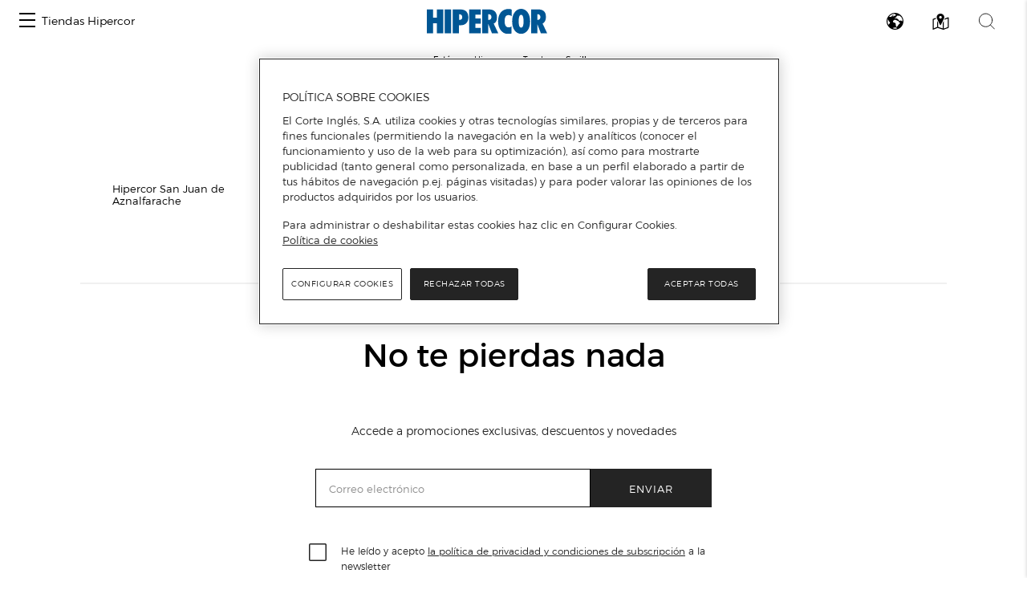

--- FILE ---
content_type: text/html; charset=UTF-8
request_url: https://www.centroscomerciales.elcorteingles.es/centroscomerciales/gl/hipercor/sevilla
body_size: 161944
content:
<!DOCTYPE html>
<html lang="gl">
<head>
    <meta charset="UTF-8">
    <title>Tendas Comerciais de Hipercor na Sevilla.</title>

                    <meta name="robots" content="noindex, follow">
        <meta name="viewport" content="width=device-width, initial-scale=1, shrink-to-fit=no">
    <meta name="author" content="">
    <meta content="Tendas Comerciais de Hipercor na Sevilla." name="title">

                <link href="/centroscomerciales/assets/images/favicon_eci.ico" rel="shortcut icon" type="image/vnd.microsoft.icon"/>
        <link href="https://www.elcorteingles.es/sgfm/SGFM/assets/stylesheets/crs.css" media="all" rel="stylesheet"/>
        <!-- Bootstrap core CSS -->
        <link href="/centroscomerciales/assets/bootstrap/css/bootstrap.min.css" rel="stylesheet">
        <link href="/centroscomerciales/assets/css/jquery/easy-autocomplete.min.css" rel="stylesheet">
        <link rel="stylesheet" href="https://use.fontawesome.com/releases/v5.8.1/css/all.css"
              integrity="sha384-50oBUHEmvpQ+1lW4y57PTFmhCaXp0ML5d60M1M7uH2+nqUivzIebhndOJK28anvf"
              crossorigin="anonymous">
                            <link href="/centroscomerciales/assets/hipercor_style.css" rel="stylesheet">
                <link href="/centroscomerciales/assets/ee/css/covid_hipercor.css" rel="stylesheet">
                <link href="/centroscomerciales/assets/css/cookies.css" rel="stylesheet">
        <link href='https://api.mapbox.com/mapbox-gl-js/v1.12.0/mapbox-gl.css' rel='stylesheet' />
    
    <link href='https://api.mapbox.com/mapbox-gl-js/v1.12.0/mapbox-gl.css' rel='stylesheet' />

        <script>
        window.dataLayer = []
        window.dataLayer.push({"page":{"hierarchy": ["Guía de Centros Comerciales", "Sevilla"], "type": "Centros Comerciales", "language": 'gl', "center_province": 'Sevilla' }});
    </script>
            <script>
            window.dataLayer = []
            window.dataLayer.push({"page":{"hierarchy": ["Guía de Centros Comerciales"], "type": "Centros Comerciales", "language": 'gl' }});
        </script>
        <script src="https://www.elcorteingles.es/sgfm/SGFM/assets/javascripts/raw/geci.raw.min.js"></script>
    

    <meta name="google-site-verification" content="d-9gXhHzI0ljZpr6yNBlrv8Ch-jFZU-nRuruyeFtwYw" />
</head>

<body>
<div id="header_container">                                                    
<nav class="navbar navbar-expand">
    <button class="navbar-toggler" type="button" data-toggle="collapse" data-target="#navbarContent" aria-controls="navbarContent" aria-expanded="false" aria-label="Toggle navigation">
        <span class="navbar-toggler-icon"></span>
    </button>

    <div class="collapse navbar-collapse justify-content-between" id="navbarContent">
        <ul class="navbar-nav ml-2">
            <li class="nav-item border-0">
                <a class="menu-hamburger d-inline-block d-md-none pt-3" data-toggle="opened" href="#menu-center-switch-wrapper" role="button" aria-expanded="false" aria-controls="menu-center-switch-wrapper">
                    <span></span>
                </a>
                <a class="menu-hamburger d-none d-md-inline-block pt-3" data-toggle="opened" href="#menu-center-switch-hover-wrapper" role="button" aria-expanded="false" aria-controls="menu-center-switch-hover-wrapper">
                    <span></span>
                </a>
            </li>
            <li class="nav-item border-0">
                <a class="nav-link d-none d-sm-flex" href="/centroscomerciales/gl/hipercor">Tiendas Hipercor</a>
            </li>
        </ul>
          <img class="menu-logo mx-xs-1 logo-outlet"
            src="/centroscomerciales/assets/images/logo_hipercor.svg"
            alt="Logo de Hipercor"
            />
                <div class="nav-icons mr-2">
            <a class="d-none d-sm-inline-block invisible" data-toggle="opened" href="#menu-center-switch-wrapper" role="button" aria-expanded="false" aria-controls="menu-center-switch-wrapper">
                <img class="mx-xs-1 mx-2 mx-md-3" src="/centroscomerciales/assets/images/nav-centers-icon.svg" alt="Buscar centros por nombre" />
            </a>
            <a data-toggle="opened" href="#menu-language-wrapper" role="button" aria-expanded="false" aria-controls="menu-language-wrapper">
                <img class="mx-xs-1 mx-2 mx-md-3" src="/centroscomerciales/assets/images/nav-language-icon.svg" alt="Cambiar idioma" />
            </a>
            <a data-toggle="opened" href="#menu-map-wrapper" role="button" aria-expanded="false" aria-controls="menu-map-wrapper">
                <img class="mx-xs-1 mx-2 mx-md-3" src="/centroscomerciales/assets/images/nav-map-icon.svg" alt="Buscar centros en mapa" />
            </a>
            <a data-toggle="opened" href="#menu-search-wrapper" role="button" aria-expanded="false" aria-controls="menu-search-wrapper">
                <img class="mx-xs-1 mx-2 mx-md-3" src="/centroscomerciales/assets/images/nav-search-icon.svg" alt="Buscador general" />
            </a>
        </div>
    </div>
</nav>

<section id="breadcrumb" itemprop="breadcrumb">
    <ol class="breadcrumb" typeof="BreadcrumbList" vocab="http://schema.org/BreadcrumbList">
        <li><strong>Estás en:</strong></li>
        <li itemprop="itemListElement" typeof="ListItem">
            <a href="https://www.hipercor.es/" itemprop="item" typeof="WebPage"><span
                        itemprop="name">Hipercor</span></a>
            <meta content="1" itemprop="position">
        </li>
                    <li itemprop="itemListElement" typeof="ListItem"><a
                        href="/centroscomerciales/gl/hipercor"
                        itemprop="item"
                        typeof="WebPage"><span
                            itemprop="name">Tendas</span></a>
                <meta content="2" itemprop="position">
            </li>
                                <li class="active" itemprop="itemListElement" typeof="ListItem"><span itemprop="name">Sevilla</span>
        <meta content="3" itemprop="position">
    </li>
                </ol>
</section>
<div id="menu-center-switch-wrapper" class="menu-center-switch-wrapper collapsible">
    <button type="button" class="close" aria-label="Close" data-toggle="opened" href="#menu-center-switch-wrapper" role="button" aria-expanded="false" aria-controls="menu-center-switch-wrapper">
        <span aria-hidden="true">&times;</span>
    </button>

   

    <ul class="nav nav-pills mb-3">
                <li class="nav-item">
            <a class="nav-link" href="#">
                <img class="img-fluid logo-hipercor" src="/centroscomerciales/assets/images/logo_hipercor.svg" width="150px" height="50px" alt="Logo de Hipercor" />
            </a>
        </li>
                <li class="nav-item">
            <a class="nav-link" href="/centroscomerciales/gl/eci">
                <img class="img-fluid logo-eci" src="/centroscomerciales/assets/images/logo_eci.svg" width="150px" height="50px" alt="Logo de el Corte Inglés" />
            </a>
        </li>
                <li class="nav-item">
            <a class="nav-link" href="/centroscomerciales/gl/outlet">
                <img class="img-fluid logo-outlet" src="/centroscomerciales/assets/images/logo_outlet.svg" width="150px" height="50px" alt="Logo de Outlet" />
            </a>
        </li>
                <li class="nav-item">
            <a class="nav-link" href="/centroscomerciales/gl/sfera">
                <img class="img-fluid logo-sfera" src="/centroscomerciales/assets/images/logo_sfera.svg" width="150px" height="50px" alt="Logo de Sfera" />
            </a>
        </li>
            </ul>

    <ul class="no-bullet four-column two-column-sm three-column-lg four-column-xl centers_of_a_ser_brand">
    <li>
        <h1 class="city">Alicante/Alacant</h1>
                <ul class="no-bullet">
            <li class="">
                                <a href="/centroscomerciales/gl/hipercor/centros/hipercor-ciudad-de-elche"
                   title="Ir a Hipercor Ciudad de Elche na guía do Corte Inglés">
                    Hipercor Ciudad de Elche
                </a>
                            </li>
        </ul>
            </li>
    <li>
        <h1 class="city">Almería</h1>
                <ul class="no-bullet">
            <li class="">
                                <a href="/centroscomerciales/gl/hipercor/centros/hipercor-el-ejido"
                   title="Ir a Hipercor El Ejido na guía do Corte Inglés">
                    Hipercor El Ejido
                </a>
                            </li>
        </ul>
            </li>
    <li>
        <h1 class="city">Asturias</h1>
                <ul class="no-bullet">
            <li class="">
                                <a href="/centroscomerciales/gl/hipercor/centros/hipercor-aviles"
                   title="Ir a Hipercor Avilés na guía do Corte Inglés">
                    Hipercor Avilés
                </a>
                            </li>
        </ul>
                <ul class="no-bullet">
            <li class="">
                                <a href="/centroscomerciales/gl/hipercor/centros/hipercor-oviedo"
                   title="Ir a Hipercor Oviedo na guía do Corte Inglés">
                    Hipercor Oviedo
                </a>
                            </li>
        </ul>
            </li>
    <li>
        <h1 class="city">Barcelona</h1>
                <ul class="no-bullet">
            <li class="">
                                <a href="/centroscomerciales/gl/hipercor/centros/hipercor-cornella"
                   title="Ir a Hipercor Cornellá na guía do Corte Inglés">
                    Hipercor Cornellá
                </a>
                            </li>
        </ul>
                <ul class="no-bullet">
            <li class="">
                                <a href="/centroscomerciales/gl/hipercor/centros/hipercor-meridiana"
                   title="Ir a Hipercor Meridiana na guía do Corte Inglés">
                    Hipercor Meridiana
                </a>
                            </li>
        </ul>
            </li>
    <li>
        <h1 class="city">Burgos</h1>
                <ul class="no-bullet">
            <li class="">
                                <a href="/centroscomerciales/gl/hipercor/centros/hipercor-burgos"
                   title="Ir a Hipercor Burgos na guía do Corte Inglés">
                    Hipercor Burgos
                </a>
                            </li>
        </ul>
            </li>
    <li>
        <h1 class="city">Cádiz</h1>
                <ul class="no-bullet">
            <li class="">
                                <a href="/centroscomerciales/gl/hipercor/centros/hipercor-bahia-de-algeciras"
                   title="Ir a Hipercor Bahía de Algeciras na guía do Corte Inglés">
                    Hipercor Bahía de Algeciras
                </a>
                            </li>
        </ul>
                <ul class="no-bullet">
            <li class="">
                                <a href="/centroscomerciales/gl/hipercor/centros/hipercor-bahia-de-cadiz"
                   title="Ir a Hipercor Bahía de Cádiz na guía do Corte Inglés">
                    Hipercor Bahía de Cádiz
                </a>
                            </li>
        </ul>
                <ul class="no-bullet">
            <li class="">
                                <a href="/centroscomerciales/gl/hipercor/centros/hipercor-jerez-de-la-frontera"
                   title="Ir a Hipercor Jerez de la Frontera na guía do Corte Inglés">
                    Hipercor Jerez de la Frontera
                </a>
                            </li>
        </ul>
            </li>
    <li>
        <h1 class="city">Cantabria</h1>
                <ul class="no-bullet">
            <li class="">
                                <a href="/centroscomerciales/gl/hipercor/centros/hipercor-santander"
                   title="Ir a Hipercor Santander na guía do Corte Inglés">
                    Hipercor Santander
                </a>
                            </li>
        </ul>
            </li>
    <li>
        <h1 class="city">Córdoba</h1>
                <ul class="no-bullet">
            <li class="">
                                <a href="/centroscomerciales/gl/hipercor/centros/hipercor-ronda-de-cordoba"
                   title="Ir a Hipercor Ronda de Córdoba na guía do Corte Inglés">
                    Hipercor Ronda de Córdoba
                </a>
                            </li>
        </ul>
            </li>
    <li>
        <h1 class="city">Coruña/ A Coruña</h1>
                <ul class="no-bullet">
            <li class="">
                                <a href="/centroscomerciales/gl/hipercor/centros/hipercor-santiago-de-compostela"
                   title="Ir a Hipercor Santiago de Compostela na guía do Corte Inglés">
                    Hipercor Santiago de Compostela
                </a>
                            </li>
        </ul>
            </li>
    <li>
        <h1 class="city">Granada</h1>
                <ul class="no-bullet">
            <li class="">
                                <a href="/centroscomerciales/gl/hipercor/centros/hipercor-arabial"
                   title="Ir a Hipercor Arabial na guía do Corte Inglés">
                    Hipercor Arabial
                </a>
                            </li>
        </ul>
            </li>
    <li>
        <h1 class="city">Guadalajara</h1>
                <ul class="no-bullet">
            <li class="">
                                <a href="/centroscomerciales/gl/hipercor/centros/hipercor-guadalajara"
                   title="Ir a Hipercor Guadalajara na guía do Corte Inglés">
                    Hipercor Guadalajara
                </a>
                            </li>
        </ul>
            </li>
    <li>
        <h1 class="city">Huelva</h1>
                <ul class="no-bullet">
            <li class="">
                                <a href="/centroscomerciales/gl/hipercor/centros/hipercor-costa-luz-5"
                   title="Ir a Hipercor Costa Luz na guía do Corte Inglés">
                    Hipercor Costa Luz
                </a>
                            </li>
        </ul>
            </li>
    <li>
        <h1 class="city">Las Palmas</h1>
                <ul class="no-bullet">
            <li class="">
                                <a href="/centroscomerciales/gl/hipercor/centros/hipercor-siete-palmas"
                   title="Ir a Hipercor Siete Palmas na guía do Corte Inglés">
                    Hipercor Siete Palmas
                </a>
                            </li>
        </ul>
            </li>
    <li>
        <h1 class="city">Madrid</h1>
                <ul class="no-bullet">
            <li class="">
                                <a href="/centroscomerciales/gl/hipercor/centros/hipercor-alcala-de-henares"
                   title="Ir a Hipercor Alcalá de Henares na guía do Corte Inglés">
                    Hipercor Alcalá de Henares
                </a>
                            </li>
        </ul>
                <ul class="no-bullet">
            <li class="">
                                <a href="/centroscomerciales/gl/hipercor/centros/hipercor-arroyomolinos-xanadu"
                   title="Ir a Hipercor Arroyomolinos Xanadú na guía do Corte Inglés">
                    Hipercor Arroyomolinos Xanadú
                </a>
                            </li>
        </ul>
                <ul class="no-bullet">
            <li class="">
                                <a href="/centroscomerciales/gl/hipercor/centros/hipercor-campo-de-las-naciones"
                   title="Ir a Hipercor Campo de las Naciones na guía do Corte Inglés">
                    Hipercor Campo de las Naciones
                </a>
                            </li>
        </ul>
                <ul class="no-bullet">
            <li class="">
                                <a href="/centroscomerciales/gl/hipercor/centros/hipercor-el-bercial"
                   title="Ir a Hipercor El Bercial na guía do Corte Inglés">
                    Hipercor El Bercial
                </a>
                            </li>
        </ul>
                <ul class="no-bullet">
            <li class="">
                                <a href="/centroscomerciales/gl/hipercor/centros/hipercor-pozuelo"
                   title="Ir a Hipercor Pozuelo na guía do Corte Inglés">
                    Hipercor Pozuelo
                </a>
                            </li>
        </ul>
                <ul class="no-bullet">
            <li class="">
                                <a href="/centroscomerciales/gl/hipercor/centros/hipercor-san-jose-de-valderas"
                   title="Ir a Hipercor San José de Valderas na guía do Corte Inglés">
                    Hipercor San José de Valderas
                </a>
                            </li>
        </ul>
                <ul class="no-bullet">
            <li class="">
                                <a href="/centroscomerciales/gl/hipercor/centros/hipercor-sanchinarro"
                   title="Ir a Hipercor Sanchinarro na guía do Corte Inglés">
                    Hipercor Sanchinarro
                </a>
                            </li>
        </ul>
                <ul class="no-bullet">
            <li class="">
                                <a href="/centroscomerciales/gl/hipercor/centros/hipercor-vista-alegre"
                   title="Ir a Hipercor Vista Alegre na guía do Corte Inglés">
                    Hipercor Vista Alegre
                </a>
                            </li>
        </ul>
            </li>
    <li>
        <h1 class="city">Málaga</h1>
                <ul class="no-bullet">
            <li class="">
                                <a href="/centroscomerciales/gl/hipercor/centros/hipercor-bahia-de-malaga"
                   title="Ir a Hipercor Bahía de Málaga na guía do Corte Inglés">
                    Hipercor Bahía de Málaga
                </a>
                            </li>
        </ul>
                <ul class="no-bullet">
            <li class="">
                                <a href="/centroscomerciales/gl/hipercor/centros/hipercor-mijas"
                   title="Ir a Hipercor Mijas na guía do Corte Inglés">
                    Hipercor Mijas
                </a>
                            </li>
        </ul>
            </li>
    <li>
        <h1 class="city">Navarra</h1>
                <ul class="no-bullet">
            <li class="">
                                <a href="/centroscomerciales/gl/hipercor/centros/hipercor-itaroa"
                   title="Ir a Hipercor Itaroa na guía do Corte Inglés">
                    Hipercor Itaroa
                </a>
                            </li>
        </ul>
            </li>
    <li>
        <h1 class="city">Sevilla</h1>
                <ul class="no-bullet">
            <li class="">
                                <a href="/centroscomerciales/gl/hipercor/centros/hipercor-aznalfarache"
                   title="Ir a Hipercor San Juan de Aznalfarache na guía do Corte Inglés">
                    Hipercor San Juan de Aznalfarache
                </a>
                            </li>
        </ul>
                <ul class="no-bullet">
            <li class="">
                                <a href="/centroscomerciales/gl/hipercor/centros/hipercor-sevilla"
                   title="Ir a Hipercor Sevilla na guía do Corte Inglés">
                    Hipercor Sevilla
                </a>
                            </li>
        </ul>
            </li>
    <li>
        <h1 class="city">Valencia/València</h1>
                <ul class="no-bullet">
            <li class="">
                                <a href="/centroscomerciales/gl/hipercor/centros/hipercor-ademuz"
                   title="Ir a Hipercor Ademuz na guía do Corte Inglés">
                    Hipercor Ademuz
                </a>
                            </li>
        </ul>
            </li>
    <li>
        <h1 class="city">Valladolid</h1>
                <ul class="no-bullet">
            <li class="">
                                <a href="/centroscomerciales/gl/hipercor/centros/hipercor-monasterio"
                   title="Ir a Hipercor Monasterio na guía do Corte Inglés">
                    Hipercor Monasterio
                </a>
                            </li>
        </ul>
            </li>
    <li>
        <h1 class="city">Zaragoza</h1>
                <ul class="no-bullet">
            <li class="">
                                <a href="/centroscomerciales/gl/hipercor/centros/hipercor-gran-casa"
                   title="Ir a Hipercor GranCasa na guía do Corte Inglés">
                    Hipercor GranCasa
                </a>
                            </li>
        </ul>
                <ul class="no-bullet">
            <li class="">
                                <a href="/centroscomerciales/gl/hipercor/centros/hipercor-puerto-venecia"
                   title="Ir a Hipercor Puerto Venecia na guía do Corte Inglés">
                    Hipercor Puerto Venecia
                </a>
                            </li>
        </ul>
            </li>
</ul>

</div>

<div id="menu-center-switch-hover-wrapper" class="menu-center-switch-wrapper menu-center-switch-hover-wrapper collapsible">
    <button type="button" class="close" aria-label="Close" data-toggle="opened" href="#menu-center-switch-hover-wrapper" role="button" aria-expanded="false" aria-controls="menu-center-switch-hover-wrapper">
        <span aria-hidden="true">&times;</span>
    </button>

    <ul class="nav nav-pills mb-3">
                <li class="nav-item">
            <a class="nav-link" href="#">
                <img class="img-fluid logo-hipercor" src="/centroscomerciales/assets/images/logo_hipercor.svg" width="150px" height="50px" alt="Logo de Hipercor" />
            </a>
        </li>
                <li class="nav-item">
            <a class="nav-link" href="/centroscomerciales/gl/eci">
                <img class="img-fluid logo-eci" src="/centroscomerciales/assets/images/logo_eci.svg" width="150px" height="50px" alt="Logo de el Corte Inglés" />
            </a>
        </li>
                <li class="nav-item">
            <a class="nav-link" href="/centroscomerciales/gl/outlet">
                <img class="img-fluid logo-outlet" src="/centroscomerciales/assets/images/logo_outlet.svg" width="150px" height="50px" alt="Logo de Outlet" />
            </a>
        </li>
                <li class="nav-item">
            <a class="nav-link" href="/centroscomerciales/gl/sfera">
                <img class="img-fluid logo-sfera" src="/centroscomerciales/assets/images/logo_sfera.svg" width="150px" height="50px" alt="Logo de Sfera" />
            </a>
        </li>
            </ul>

    <p class="title">Elixe a túa tenda:</p>

<ul class="no-bullet centers-list centers-list-hover">
    <li>
        <span class="community">Andalucía</span>

                <ul class="no-bullet">
        
                                <li>
                <span class="province">Almería</span>
            
                <ul class="no-bullet second-level">
                                    <li class="center">
                                                <a href="/centroscomerciales/gl/hipercor/centros/hipercor-el-ejido"
                           title="Ir a Hipercor El Ejido na guía do Corte Inglés">
                            Hipercor El Ejido
                        </a>
                                            </li>
                                </ul>

                        </li>
            
                                <li>
                <span class="province">Cádiz</span>
            
                <ul class="no-bullet second-level">
                                    <li class="center">
                                                <a href="/centroscomerciales/gl/hipercor/centros/hipercor-bahia-de-algeciras"
                           title="Ir a Hipercor Bahía de Algeciras na guía do Corte Inglés">
                            Hipercor Bahía de Algeciras
                        </a>
                                            </li>
                                    <li class="center">
                                                <a href="/centroscomerciales/gl/hipercor/centros/hipercor-bahia-de-cadiz"
                           title="Ir a Hipercor Bahía de Cádiz na guía do Corte Inglés">
                            Hipercor Bahía de Cádiz
                        </a>
                                            </li>
                                    <li class="center">
                                                <a href="/centroscomerciales/gl/hipercor/centros/hipercor-jerez-de-la-frontera"
                           title="Ir a Hipercor Jerez de la Frontera na guía do Corte Inglés">
                            Hipercor Jerez de la Frontera
                        </a>
                                            </li>
                                </ul>

                        </li>
            
                                <li>
                <span class="province">Córdoba</span>
            
                <ul class="no-bullet second-level">
                                    <li class="center">
                                                <a href="/centroscomerciales/gl/hipercor/centros/hipercor-ronda-de-cordoba"
                           title="Ir a Hipercor Ronda de Córdoba na guía do Corte Inglés">
                            Hipercor Ronda de Córdoba
                        </a>
                                            </li>
                                </ul>

                        </li>
            
                                <li>
                <span class="province">Granada</span>
            
                <ul class="no-bullet second-level">
                                    <li class="center">
                                                <a href="/centroscomerciales/gl/hipercor/centros/hipercor-arabial"
                           title="Ir a Hipercor Arabial na guía do Corte Inglés">
                            Hipercor Arabial
                        </a>
                                            </li>
                                </ul>

                        </li>
            
                                <li>
                <span class="province">Huelva</span>
            
                <ul class="no-bullet second-level">
                                    <li class="center">
                                                <a href="/centroscomerciales/gl/hipercor/centros/hipercor-costa-luz-5"
                           title="Ir a Hipercor Costa Luz na guía do Corte Inglés">
                            Hipercor Costa Luz
                        </a>
                                            </li>
                                </ul>

                        </li>
            
                                <li>
                <span class="province">Málaga</span>
            
                <ul class="no-bullet second-level">
                                    <li class="center">
                                                <a href="/centroscomerciales/gl/hipercor/centros/hipercor-bahia-de-malaga"
                           title="Ir a Hipercor Bahía de Málaga na guía do Corte Inglés">
                            Hipercor Bahía de Málaga
                        </a>
                                            </li>
                                    <li class="center">
                                                <a href="/centroscomerciales/gl/hipercor/centros/hipercor-mijas"
                           title="Ir a Hipercor Mijas na guía do Corte Inglés">
                            Hipercor Mijas
                        </a>
                                            </li>
                                </ul>

                        </li>
            
                                <li>
                <span class="province">Sevilla</span>
            
                <ul class="no-bullet second-level">
                                    <li class="center">
                                                <a href="/centroscomerciales/gl/hipercor/centros/hipercor-aznalfarache"
                           title="Ir a Hipercor San Juan de Aznalfarache na guía do Corte Inglés">
                            Hipercor San Juan de Aznalfarache
                        </a>
                                            </li>
                                    <li class="center">
                                                <a href="/centroscomerciales/gl/hipercor/centros/hipercor-sevilla"
                           title="Ir a Hipercor Sevilla na guía do Corte Inglés">
                            Hipercor Sevilla
                        </a>
                                            </li>
                                </ul>

                        </li>
            
        
                </ul>
        
    </li>
    <li>
        <span class="community">Aragón</span>

        
                    
                <ul class="no-bullet second-level">
                                    <li class="center">
                                                <a href="/centroscomerciales/gl/hipercor/centros/hipercor-gran-casa"
                           title="Ir a Hipercor GranCasa na guía do Corte Inglés">
                            Hipercor GranCasa
                        </a>
                                            </li>
                                    <li class="center">
                                                <a href="/centroscomerciales/gl/hipercor/centros/hipercor-puerto-venecia"
                           title="Ir a Hipercor Puerto Venecia na guía do Corte Inglés">
                            Hipercor Puerto Venecia
                        </a>
                                            </li>
                                </ul>

            
        
        
    </li>
    <li>
        <span class="community">Asturias</span>

        
                    
                <ul class="no-bullet second-level">
                                    <li class="center">
                                                <a href="/centroscomerciales/gl/hipercor/centros/hipercor-aviles"
                           title="Ir a Hipercor Avilés na guía do Corte Inglés">
                            Hipercor Avilés
                        </a>
                                            </li>
                                    <li class="center">
                                                <a href="/centroscomerciales/gl/hipercor/centros/hipercor-oviedo"
                           title="Ir a Hipercor Oviedo na guía do Corte Inglés">
                            Hipercor Oviedo
                        </a>
                                            </li>
                                </ul>

            
        
        
    </li>
    <li>
        <span class="community">Canarias</span>

        
                    
                <ul class="no-bullet second-level">
                                    <li class="center">
                                                <a href="/centroscomerciales/gl/hipercor/centros/hipercor-siete-palmas"
                           title="Ir a Hipercor Siete Palmas na guía do Corte Inglés">
                            Hipercor Siete Palmas
                        </a>
                                            </li>
                                </ul>

            
        
        
    </li>
    <li>
        <span class="community">Cantabria</span>

        
                    
                <ul class="no-bullet second-level">
                                    <li class="center">
                                                <a href="/centroscomerciales/gl/hipercor/centros/hipercor-santander"
                           title="Ir a Hipercor Santander na guía do Corte Inglés">
                            Hipercor Santander
                        </a>
                                            </li>
                                </ul>

            
        
        
    </li>
    <li>
        <span class="community">Castilla La Mancha</span>

        
                    
                <ul class="no-bullet second-level">
                                    <li class="center">
                                                <a href="/centroscomerciales/gl/hipercor/centros/hipercor-guadalajara"
                           title="Ir a Hipercor Guadalajara na guía do Corte Inglés">
                            Hipercor Guadalajara
                        </a>
                                            </li>
                                </ul>

            
        
        
    </li>
    <li>
        <span class="community">Castilla y León</span>

                <ul class="no-bullet">
        
                                <li>
                <span class="province">Burgos</span>
            
                <ul class="no-bullet second-level">
                                    <li class="center">
                                                <a href="/centroscomerciales/gl/hipercor/centros/hipercor-burgos"
                           title="Ir a Hipercor Burgos na guía do Corte Inglés">
                            Hipercor Burgos
                        </a>
                                            </li>
                                </ul>

                        </li>
            
                                <li>
                <span class="province">Valladolid</span>
            
                <ul class="no-bullet second-level">
                                    <li class="center">
                                                <a href="/centroscomerciales/gl/hipercor/centros/hipercor-monasterio"
                           title="Ir a Hipercor Monasterio na guía do Corte Inglés">
                            Hipercor Monasterio
                        </a>
                                            </li>
                                </ul>

                        </li>
            
        
                </ul>
        
    </li>
    <li>
        <span class="community">Cataluña</span>

        
                    
                <ul class="no-bullet second-level">
                                    <li class="center">
                                                <a href="/centroscomerciales/gl/hipercor/centros/hipercor-cornella"
                           title="Ir a Hipercor Cornellá na guía do Corte Inglés">
                            Hipercor Cornellá
                        </a>
                                            </li>
                                    <li class="center">
                                                <a href="/centroscomerciales/gl/hipercor/centros/hipercor-meridiana"
                           title="Ir a Hipercor Meridiana na guía do Corte Inglés">
                            Hipercor Meridiana
                        </a>
                                            </li>
                                </ul>

            
        
        
    </li>
    <li>
        <span class="community">Comunidad de Madrid</span>

        
                    
                <ul class="no-bullet second-level">
                                    <li class="center">
                                                <a href="/centroscomerciales/gl/hipercor/centros/hipercor-alcala-de-henares"
                           title="Ir a Hipercor Alcalá de Henares na guía do Corte Inglés">
                            Hipercor Alcalá de Henares
                        </a>
                                            </li>
                                    <li class="center">
                                                <a href="/centroscomerciales/gl/hipercor/centros/hipercor-arroyomolinos-xanadu"
                           title="Ir a Hipercor Arroyomolinos Xanadú na guía do Corte Inglés">
                            Hipercor Arroyomolinos Xanadú
                        </a>
                                            </li>
                                    <li class="center">
                                                <a href="/centroscomerciales/gl/hipercor/centros/hipercor-campo-de-las-naciones"
                           title="Ir a Hipercor Campo de las Naciones na guía do Corte Inglés">
                            Hipercor Campo de las Naciones
                        </a>
                                            </li>
                                    <li class="center">
                                                <a href="/centroscomerciales/gl/hipercor/centros/hipercor-el-bercial"
                           title="Ir a Hipercor El Bercial na guía do Corte Inglés">
                            Hipercor El Bercial
                        </a>
                                            </li>
                                    <li class="center">
                                                <a href="/centroscomerciales/gl/hipercor/centros/hipercor-pozuelo"
                           title="Ir a Hipercor Pozuelo na guía do Corte Inglés">
                            Hipercor Pozuelo
                        </a>
                                            </li>
                                    <li class="center">
                                                <a href="/centroscomerciales/gl/hipercor/centros/hipercor-san-jose-de-valderas"
                           title="Ir a Hipercor San José de Valderas na guía do Corte Inglés">
                            Hipercor San José de Valderas
                        </a>
                                            </li>
                                    <li class="center">
                                                <a href="/centroscomerciales/gl/hipercor/centros/hipercor-sanchinarro"
                           title="Ir a Hipercor Sanchinarro na guía do Corte Inglés">
                            Hipercor Sanchinarro
                        </a>
                                            </li>
                                    <li class="center">
                                                <a href="/centroscomerciales/gl/hipercor/centros/hipercor-vista-alegre"
                           title="Ir a Hipercor Vista Alegre na guía do Corte Inglés">
                            Hipercor Vista Alegre
                        </a>
                                            </li>
                                </ul>

            
        
        
    </li>
    <li>
        <span class="community">Comunidad Valenciana</span>

                <ul class="no-bullet">
        
                                <li>
                <span class="province">Alicante/Alacant</span>
            
                <ul class="no-bullet second-level">
                                    <li class="center">
                                                <a href="/centroscomerciales/gl/hipercor/centros/hipercor-ciudad-de-elche"
                           title="Ir a Hipercor Ciudad de Elche na guía do Corte Inglés">
                            Hipercor Ciudad de Elche
                        </a>
                                            </li>
                                </ul>

                        </li>
            
                                <li>
                <span class="province">Valencia/València</span>
            
                <ul class="no-bullet second-level">
                                    <li class="center">
                                                <a href="/centroscomerciales/gl/hipercor/centros/hipercor-ademuz"
                           title="Ir a Hipercor Ademuz na guía do Corte Inglés">
                            Hipercor Ademuz
                        </a>
                                            </li>
                                </ul>

                        </li>
            
        
                </ul>
        
    </li>
    <li>
        <span class="community">Galicia</span>

        
                    
                <ul class="no-bullet second-level">
                                    <li class="center">
                                                <a href="/centroscomerciales/gl/hipercor/centros/hipercor-santiago-de-compostela"
                           title="Ir a Hipercor Santiago de Compostela na guía do Corte Inglés">
                            Hipercor Santiago de Compostela
                        </a>
                                            </li>
                                </ul>

            
        
        
    </li>
    <li>
        <span class="community">Navarra</span>

        
                    
                <ul class="no-bullet second-level">
                                    <li class="center">
                                                <a href="/centroscomerciales/gl/hipercor/centros/hipercor-itaroa"
                           title="Ir a Hipercor Itaroa na guía do Corte Inglés">
                            Hipercor Itaroa
                        </a>
                                            </li>
                                </ul>

            
        
        
    </li>
</ul>

</div>

<div id="menu-language-wrapper" class="menu-center-switch-wrapper menu-language-wrapper collapsible">
    <button type="button" class="close" aria-label="Close" data-toggle="opened" href="#menu-language-wrapper" role="button" aria-expanded="false" aria-controls="menu-language-wrapper">
        <span aria-hidden="true">&times;</span>
    </button>

    <section class="language-switcher my-3">
        <ul class="no-bullet centers_of_a_ser_brand">
    <li>
        <strong>Idioma galego, cambiar a:</strong>
    </li>

                        <li>
                <a rel="alternate" href="/centroscomerciales/es/hipercor/sevilla">Español</a>
            </li>
                                <li>
                <a rel="alternate" href="/centroscomerciales/en/hipercor/sevilla">English</a>
            </li>
                                <li>
                <a rel="alternate" href="/centroscomerciales/ca/hipercor/sevilla">Català</a>
            </li>
                                <li>
                <a rel="alternate" href="/centroscomerciales/pt/hipercor/sevilla">Português</a>
            </li>
                                <li>
                <a rel="alternate" href="/centroscomerciales/eu/hipercor/sevilla">Euskara</a>
            </li>
            </ul>

    </section>
</div>

<div id="menu-map-wrapper" class="menu-map-wrapper collapsible">
    <button type="button" class="close" aria-label="Close" data-toggle="opened" href="#menu-map-wrapper" role="button" aria-expanded="false" aria-controls="menu-map-wrapper">
        <span aria-hidden="true">&times;</span>
    </button>

                    <div class="map_container">
    <div id="store-locator" style="height:500px; width:100%"></div>
    <script type="text/javascript" src="https://webapp.woosmap.com/webapp.js"></script>
    <script type="text/javascript">
        const loadStoreLocator = function () {
            const configLocator = {
                maps: {
                    localities: {
                        types: ["locality", "postal_code"],
                        componentRestrictions: {
                            country: ["es", "pt"]
                        }
                    },
                    provider: "woosmap"
                },
                datasource: {
                    max_responses: 20,
                    max_distance: 30000
                },
                theme: {
                    primary_color: "#0061a8"
                },
                internationalization: {
                    lang: "es",
                    period: "es-ES",
                    unitSystem: 0
                },
                woosmapview: {
                    initialCenter: {
                        lat: 40.0100047,
                        lng: -3.5035825
                    },
                    initialZoom: 6,
                    breakPoint: 5,
                    style: {
                        default: {
                            icon: {
                                url: '/centroscomerciales/assets/images/maps/map_point_blue.svg'
                            },
                            selectedIcon: {
                                url: '/centroscomerciales/assets/images/maps/map_point_blue.svg'
                            }
                        }
                    },
                    tileStyle: {
                        color: "#0061a8",
                        size: 11,
                        minSize: 5
                    },
                    baseMapStyle: [
                        {
                            "featureType": "landscape",
                            "elementType": "all",
                            "stylers": [
                                {
                                    "saturation": -100
                                },
                                {
                                    "lightness": 65
                                }
                            ]
                        },
                        {
                            "featureType": "landscape.natural.landcover",
                            "elementType": "all",
                            "stylers": [
                                {
                                    "gamma": 0.3
                                }
                            ]
                        },
                        {
                            "featureType": "poi",
                            "stylers": [
                                {
                                    "saturation": -100
                                },
                                {
                                    "lightness": 51
                                }
                            ],
                            "elementType": "all"
                        },
                        {
                            "featureType": "road.highway",
                            "stylers": [
                                {
                                    "saturation": -100
                                }
                            ],
                            "elementType": "all"
                        },
                        {
                            "featureType": "road.arterial",
                            "stylers": [
                                {
                                    "saturation": -100
                                },
                                {
                                    "lightness": 30
                                }
                            ],
                            "elementType": "all"
                        },
                        {
                            "featureType": "road.local",
                            "stylers": [
                                {
                                    "saturation": -100
                                },
                                {
                                    "lightness": 40
                                }
                            ],
                            "elementType": "all"
                        },
                        {
                            "featureType": "transit",
                            "stylers": [
                                {
                                    "saturation": -100
                                }
                            ],
                            "elementType": "all"
                        },
                        {
                            "featureType": "administrative.province",
                            "stylers": [
                                {
                                    "visibility": "off"
                                }
                            ],
                            "elementType": "all"
                        },
                        {
                            "featureType": "water",
                            "elementType": "labels",
                            "stylers": [
                                {
                                    "visibility": "on"
                                },
                                {
                                    "lightness": -25
                                },
                                {
                                    "saturation": -100
                                }
                            ]
                        },
                        {
                            "featureType": "water",
                            "elementType": "geometry",
                            "stylers": [
                                {
                                    "hue": "#ffff00"
                                },
                                {
                                    "lightness": -25
                                },
                                {
                                    "saturation": -97
                                }
                            ]
                        }
                    ]
                }
            };

            const getUrl = ({properties}) => {
                if (!properties.contact) {
                    return "";
                }
                if (!properties.contact.website) {
                    return "";
                }

                return properties.contact.website;
            };

            const getAddress = ({properties}) => {
                if (!properties.address) {
                    return "";
                }
                if (!properties.address.lines) {
                    return "";
                }

                return properties.address.lines.join(" ");
            };

            const getZipCodeAndCity = ({properties}) => {
                if (!properties.address) {
                    return "";
                }

                if (!properties.address.city || !properties.address.zipcode) {
                    return "";
                }

                return properties.address.zipcode + " " + properties.address.city;
            };

            const getPhone = ({properties}) => {
                if (!properties.contact) {
                    return "";
                }
                if (!properties.contact.phone) {
                    return "";
                }

                return properties.contact.phone;
            };

            const moreDetailTranslation = "Máis detalle";
            const getMoreDetails = (store) => `
                <div tabindex="0" class="woosmap-slw-cell woosmap-slw-store-link" style="padding: 6px; cursor: initial; background-color: rgb(255, 255, 255);">
                    <a href="${getUrl(store)}" target="_blank">
                        <div style="display: table; width: 100%; table-layout: fixed; overflow-x: hidden;">
                            <div style="display: table-cell; vertical-align: top; width: 28px;">
                                <svg class="woosmap-slw-13" focusable="false" viewBox="0 0 24 24" aria-hidden="true" style="float: left; padding: 0px; width: 24px; height: 24px; fill: rgb(0, 140, 46);">
                                    <path d="M19 19H5V5h7V3H5c-1.11 0-2 .9-2 2v14c0 1.1.89 2 2 2h14c1.1 0 2-.9 2-2v-7h-2v7zM14 3v2h3.59l-9.83 9.83 1.41 1.41L19 6.41V10h2V3h-7z"></path>
                                </svg>
                            </div>
                            <div style="min-height: 24px; line-height: 20px; margin-left: 13px;">
                                <div>
                                    <div style="line-height: 24px; white-space: nowrap; text-overflow: ellipsis; overflow: hidden; cursor: pointer; color: black;">${moreDetailTranslation}</div>
                                    <div style="line-height: 24px; white-space: nowrap; text-overflow: ellipsis; overflow: hidden; cursor: pointer;"></div>
                                </div>
                            </div>
                        </div>
                    </a>
                </div>
            `;

            const getAddressLine = (store) => `
                <div tabindex="5" class="woosmap-slw-cell woosmap-slw-store-addressline" style="padding: 6px; cursor: initial; background-color: rgb(255, 255, 255);">
                    <div style="display: table; width: 100%; table-layout: fixed; overflow-x: hidden;">
                        <div style="display: table-cell; vertical-align: top; width: 28px;">
                            <svg class="woosmap-slw-13" focusable="false" viewBox="0 0 24 24" aria-hidden="true" style="float: left; padding: 0px; width: 24px; height: 24px; fill: rgb(0, 140, 46);">
                                <path d="M12 2C8.13 2 5 5.13 5 9c0 5.25 7 13 7 13s7-7.75 7-13c0-3.87-3.13-7-7-7zm0 9.5c-1.38 0-2.5-1.12-2.5-2.5s1.12-2.5 2.5-2.5 2.5 1.12 2.5 2.5-1.12 2.5-2.5 2.5z"></path>
                            </svg>
                        </div>
                        <div style="min-height: 24px; line-height: 20px; margin-left: 13px;">
                            <div>
                                <div style="color: black;">
                                    <div>
                                        <div aria-label="${getAddress(store)}">${getAddress(store)}</div>
                                        <div aria-label="${getZipCodeAndCity(store)}">${getZipCodeAndCity(store)}</div>
                                    </div>
                                </div>
                                <div></div>
                            </div>
                        </div>
                    </div>
                </div>
            `;

            function toString(times) {
                if (times.length === 0) {
                    return 'Pechado';
                }

                if (typeof times[0]['all-day'] !== 'undefined' && times[0]['all-day'] === true) {
                    return 'Todo o día';
                }

                let ts = [];
                times.forEach(function (t) {
                    ts.push(t.start + ' - ' + t.end);
                });

                return ts.join('<br />');
            }

            const getOpenHoursLine = (store) => {
                let result = [];
                const languageCode = 'gl';
                let days = [];
                let currentDate = new Date();

                for (let i = 0; i < 7; i++) {
                    let date = new Date(currentDate.getTime() + i * 24 * 60 * 60 * 1000);
                    days.push(date);
                }

                days.forEach(function(d) {
                    let year = d.getFullYear();
                    let month = String(d.getMonth() + 1).padStart(2, '0');
                    let day = String(d.getDate()).padStart(2, '0');
                    let full_date = year + '-' + month + '-' + day;

                    let special = store.properties.opening_hours.special;
                    let usual = store.properties.opening_hours.usual;

                    if (special.hasOwnProperty(full_date)) {
                        const [year, month, day] = full_date.split('-');
                        const d = new Date(year, month - 1, day);
                        let name = d.toLocaleDateString(languageCode, { weekday: 'long' });
                        name = name.charAt(0).toUpperCase() + name.slice(1);
                        result.push([name, toString(special[full_date])]);
                    } else {
                        let name = d.toLocaleDateString(languageCode, { weekday: 'long' });
                        name = name.charAt(0).toUpperCase() + name.slice(1);
                        let dayOfTheWeek = d.getDay();
                        if (dayOfTheWeek === 0) {
                            dayOfTheWeek = 7;
                        }
                        if (usual.hasOwnProperty(dayOfTheWeek)) {
                            result.push([name, toString(usual[dayOfTheWeek])]);
                        } else {
                            if (typeof usual['default'] === 'undefined') {
                                result.push([name, toString([])]);
                            } else {
                                result.push([name, toString(usual['default'])]);
                            }
                        }
                    }
                });

                return `
                    <div tabindex="5" class="woosmap-slw-cell woosmap-slw-store-openinghours" style="padding: 6px; cursor: initial; background-color: rgb(255, 255, 255);">
                        <div style="display: table; width: 100%; table-layout: fixed; overflow-x: hidden;">
                            <div style="display: table-cell; vertical-align: top; width: 28px;">
                                <svg class="woosmap-slw-13" focusable="false" viewBox="0 0 24 24" aria-hidden="true" style="float: left; padding: 0px; width: 24px; height: 24px; fill: rgb(0, 140, 46);">
                                    <path d="M11.99 2C6.47 2 2 6.48 2 12s4.47 10 9.99 10C17.52 22 22 17.52 22 12S17.52 2 11.99 2zM12 20c-4.42 0-8-3.58-8-8s3.58-8 8-8 8 3.58 8 8-3.58 8-8 8z"></path>
                                    <path d="M12.5 7H11v6l5.25 3.15.75-1.23-4.5-2.67z"></path>
                                </svg>
                            </div>
                            <div style="min-height: 24px; line-height: 20px; margin-left: 13px;">
                                <div>
                                    <div style="color: black;">
                                        <table>
                                            <tbody>
                                                <tr aria-label="${result[0][0]} - ${result[0][1]}" style="color: rgb(56, 142, 60);">
                                                    <td style="vertical-align: inherit; width: 90px; border: inherit; padding: inherit;">${result[0][0]}</td>
                                                    <td style="width: 150px; border: inherit; padding: inherit;">
                                                        <div>${result[0][1]}</div>
                                                    </td>
                                                </tr>
                                                <tr aria-label="${result[1][0]} - ${result[1][1]}">
                                                    <td style="vertical-align: inherit; width: 90px; border: inherit; padding: inherit;">${result[1][0]}</td>
                                                    <td style="width: 150px; border: inherit; padding: inherit;">
                                                        <div>${result[1][1]}</div>
                                                    </td>
                                                </tr>
                                                <tr aria-label="${result[2][0]} - ${result[2][1]}">
                                                    <td style="vertical-align: inherit; width: 90px; border: inherit; padding: inherit;">${result[2][0]}</td>
                                                    <td style="width: 150px; border: inherit; padding: inherit;">
                                                        <div>${result[2][1]}</div>
                                                    </td>
                                                </tr>
                                                <tr aria-label="${result[3][0]} - ${result[3][1]}">
                                                    <td style="vertical-align: inherit; width: 90px; border: inherit; padding: inherit;">${result[3][0]}</td>
                                                    <td style="width: 150px; border: inherit; padding: inherit;">
                                                        <div>${result[3][1]}</div>
                                                    </td>
                                                </tr>
                                                <tr aria-label="${result[4][0]} - ${result[4][1]}">
                                                    <td style="vertical-align: inherit; width: 90px; border: inherit; padding: inherit;">${result[4][0]}</td>
                                                    <td style="width: 150px; border: inherit; padding: inherit;">
                                                        <div>${result[4][1]}</div>
                                                    </td>
                                                </tr>
                                                <tr aria-label="${result[5][0]} - ${result[5][1]}">
                                                    <td style="vertical-align: inherit; width: 90px; border: inherit; padding: inherit;">${result[5][0]}</td>
                                                    <td style="width: 150px; border: inherit; padding: inherit;">
                                                        <div>${result[5][1]}</div>
                                                    </td>
                                                </tr>
                                                <tr aria-label="${result[6][0]} - ${result[6][1]}">
                                                    <td style="vertical-align: inherit; width: 90px; border: inherit; padding: inherit;">${result[6][0]}</td>
                                                    <td style="width: 150px; border: inherit; padding: inherit;">
                                                        <div>${result[6][1]}</div>
                                                    </td>
                                                </tr>
                                            </tbody>
                                        </table>
                                    </div>
                                    <div></div>
                                </div>
                            </div>
                        </div>
                    </div>
                `;
            };

            const getPhoneLine = (store) => `
                <div tabindex="5" class="woosmap-slw-cell woosmap-slw-store-phone" style="padding: 6px; cursor: initial; background-color: rgb(255, 255, 255);">
                    <div style="display: table; width: 100%; table-layout: fixed; overflow-x: hidden;">
                        <div style="display: table-cell; vertical-align: top; width: 28px;">
                            <svg class="woosmap-slw-13" focusable="false" viewBox="0 0 24 24" aria-hidden="true" style="float: left; padding: 0px; width: 24px; height: 24px; fill: rgb(0, 140, 46);">
                                <path d="M6.62 10.79c1.44 2.83 3.76 5.14 6.59 6.59l2.2-2.2c.27-.27.67-.36 1.02-.24 1.12.37 2.33.57 3.57.57.55 0 1 .45 1 1V20c0 .55-.45 1-1 1-9.39 0-17-7.61-17-17 0-.55.45-1 1-1h3.5c.55 0 1 .45 1 1 0 1.25.2 2.45.57 3.57.11.35.03.74-.25 1.02l-2.2 2.2z"></path>
                            </svg>
                        </div>
                        <div style="min-height: 24px; line-height: 20px; margin-left: 13px;">
                            <div>
                                <div style="line-height: 24px; white-space: nowrap; text-overflow: ellipsis; overflow: hidden; cursor: pointer; color: black;">${getPhone(store)}</div>
                                <div style="line-height: 24px; white-space: nowrap; text-overflow: ellipsis; overflow: hidden; cursor: pointer;"></div>
                            </div>
                        </div>
                    </div>
                </div>
            `;

            const webapp = new WebApp('store-locator', 'woos-a999f762-7134-3760-aed7-579e81ab5f37');
            webapp.setFullStoreRenderer((store) => {
                const myCustomContent = document.createElement("ul");
                myCustomContent.id = "myCustomContentID";
                const html = [];
                if (getUrl(store) !== '')
                    html.push(getMoreDetails(store));
                if (getAddress(store) !== '')
                    html.push(getAddressLine(store));
                html.push(getOpenHoursLine(store));
                if (getPhone(store) !== '')
                    html.push(getPhoneLine(store));
                myCustomContent.innerHTML = html.join("");
                return myCustomContent;
            });
            webapp.setConf(configLocator);
            const isMobile = document.querySelector('body').clientWidth < 900;
            webapp.render(isMobile);
        };
        loadStoreLocator();
    </script>
</div>
</div>

<div id="menu-search-wrapper" class="menu-search-wrapper collapsible">
    <button type="button" class="close" aria-label="Close" data-toggle="opened" href="#menu-search-wrapper" role="button" aria-expanded="false" aria-controls="menu-search-wrapper">
        <span aria-hidden="true">&times;</span>
    </button>

    <div class="row justify-content-center">
        <div class="col-lg-8 col-xl-6">
            <div id="contextual_search">
    <form accept-charset="UTF-8"
          action="/centroscomerciales/gl/hipercor/buscar"
          id="contextual_search" method="get">
        <div style="display:none"></div>
        <div class="row">
            <div class="col-12">
                <i class="fa fa-search fa-lg"></i>
                <span role="status" aria-live="polite" class="ui-helper-hidden-accessible"></span><input
                        autocomplete="off" class="query ui-autocomplete-input" id="contextual_query" name="query"
                        data-url="/centroscomerciales/gl/hipercor/buscar/autocomplete"
                        placeholder="Buscar tendas, eventos, marcas, servizos" type="text"
                        value=""
                        maxlength="75"
                >
                <input id="kcenter" name="kcenter" type="hidden" value="hipercor">
            </div>
        </div>
    </form>
</div>
        </div>
    </div>
</div>

<div id="events-filter-wrapper" class="events-filter-wrapper   collapsible">
    <button id="events-filter-wrapper-close-button" type="button" class="close" aria-label="Close" data-toggle="opened" href="#events-wrapper" role="button" aria-expanded="false" aria-controls="events-wrapper" onclick="close_events_filter_wrapper()">
        <img class="events-close-filter" src="/centroscomerciales/assets/images/events/cross.svg" alt="Cerrar filtros" />
    </button>

    <div class="events-filters">
        <div class="events-filter-container">
            <div class="events-filters-form">
    <h2 class="events-filters-title">Filtrar</h2>
    <div class="column mb-2">
        <div class="row" id="location_dropdown_button mt-2" onclick="toggle_filter_location_tab()"
             style="cursor: pointer;">
            <div class="col-2">
                <button class="event-filter-dropdown">Localización</button>
            </div>
            <div class="col-8"></div>
            <div class="col-2 events-filters-plus">
                <img class="events-expand-filter" src="/centroscomerciales/assets/images/events/plus.svg"
                     alt="Expandir filtro"/>
            </div>
        </div>
        <div class="mb-1" id="filter_location_tab">
                    </div>
        <hr class="hr events-filters-separator"/>


        <div class="column mb-2">
            <div class="row" id="location_dropdown_button mt-2" onclick="toggle_filter_date_tab()"
                 style="cursor: pointer;">
                <div class="col-2">
                    <button class="event-filter-dropdown">Data</button>
                </div>
                <div class="col-8"></div>
                <div class="col-2 events-filters-plus">
                    <img class="events-expand-filter" src="/centroscomerciales/assets/images/events/plus.svg"
                         alt="Expandir filtro"/>
                </div>
            </div>

            <div class="mb-1" id="filter_date_tab">

                
<script src="/centroscomerciales/assets/vanilla-calendar/vanilla-calendar.min.js"></script>
    <link href="/centroscomerciales/assets/vanilla-calendar/vanilla-calendar.min.css" rel="stylesheet">
    <link href="/centroscomerciales/assets/vanilla-calendar/themes/light.min.css" rel="stylesheet">
    <link href="/centroscomerciales/assets/vanilla-calendar-custom.css" rel="stylesheet">
    <link rel="stylesheet" href="/centroscomerciales/assets/redesign_events.css">

    <div id="calendar-events-from" class="container-fluid"></div>


            </div>
            <hr class="hr events-filters-separator"/>


            <div class="column mb-2">
                <div class="row" id="category_dropdown_button mt-2" onclick="toggle_filter_category_tab()"
                     style="cursor: pointer;">
                    <div class="col-2">
                        <button class="event-filter-dropdown">Categoría</button>
                    </div>
                    <div class="col-8"></div>
                    <div class="col-2 events-filters-plus">
                        <img class="events-expand-filter" src="/centroscomerciales/assets/images/events/plus.svg" expandir
                             filtro filtros/>
                    </div>
                </div>

                <div class="mb-1" style="display: none;" id="filter_category_tab">
                                    </div>
                <hr class="hr events-filters-separator"/>
            </div>
        </div>
    </div>
</div>
<div class="events-filters-actions">
    <a id="clear_filter" class="event-button-secondary" href="javascript:void(0)">Limpiar filtros</a>
    <a id="apply_filter" class="event-button-primary" href="javascript:void(0)">Aplicar</a>
</div>

<form action="https://www.centroscomerciales.elcorteingles.es/centroscomerciales/gl/eci/eventos" method="GET" class="hidden" id="event_filter_hidden">
    <input type="hidden" id="select_province_filter" class="hidden" name="province">
    <input type="hidden" id="select_province_name_filter" class="hidden" name="province_name">
    <input type="hidden" id="select_date_from_filter" class="hidden" name="date_from">
    <input type="hidden" id="select_date_to_filter" class="hidden" name="date_to">
    <input type="hidden" id="select_category_filter" class="hidden" name="category_id">
</form>

<script>
    const form = document.getElementById('event_filter_hidden');
    const applyFilterButton = document.getElementById('apply_filter');
    const clearFilterButton = document.getElementById('clear_filter');
    const categories = document.getElementsByClassName('filter_categories_item');
    const provinces = document.getElementsByClassName('filter_provinces_item');
    const categoryIdForm = document.getElementById('select_category_filter');
    const provinceForm = document.getElementById('select_province_filter');
    const provinceNameForm = document.getElementById('select_province_name_filter');
    let dateFromForm = document.getElementById('select_date_from_filter');
    let dateToForm = document.getElementById('select_date_to_filter');
    const categoryUnfilter  = document.getElementById('category_unfilter');
    const provinceUnfilter = document.getElementById('province_unfilter');

    categoryUnfilter.addEventListener('click', function(e) {
        e.preventDefault();
        categoryIdForm.value = '';
        [].forEach.call(categories, function (el) {
            el.classList.remove("active");
        })
        categoryUnfilter.classList.add('active')
    });

    provinceUnfilter.addEventListener('click', function(e) {
        e.preventDefault();
        provinceForm.value = '';
        [].forEach.call(provinces, function (el) {
            el.classList.remove("active");
        })
        provinceUnfilter.classList.add('active')
    })


    for (let i = 0; i < categories.length; i++) {
        const category = categories[i];
        category.addEventListener('click', function (e) {
            e.preventDefault();
            categoryIdForm.value = this.dataset.id;
            [].forEach.call(categories, function (el) {
                el.classList.remove("active");
            });
            categoryUnfilter.classList.remove('active');
            category.classList.add('active');
        })
    }

    for (let i = 0; i < provinces.length; i++) {
        const province = provinces[i];
        province.addEventListener('click', function (e) {
            e.preventDefault();
            provinceForm.value = this.dataset.province;
            provinceNameForm.value = this.dataset.provinceName;
            [].forEach.call(provinces, function (el) {
                el.classList.remove("active");
            });
            provinceUnfilter.classList.remove('active');
            province.classList.add('active');
        })
    }

    const optionsFrom = {
        type: 'default',
        actions: {
            clickDay(event, self) {
                dateFromForm.value = self[0]
                if (self.length > 1) {
                    dateToForm.value = self[self.length - 1]
                }
            }
        },
        settings: {
            range: {
                disablePast: true
            },
            selection: {
                day: 'multiple-ranged'
            }
        }
    };


    const eventsCalendarFrom = new VanillaCalendar("#calendar-events-from", optionsFrom);
    eventsCalendarFrom.settings.lang = 'es-ES';
    eventsCalendarFrom.init();


    clearFilterButton.addEventListener('click', function () {
        for (let i = 0; i < categories.length; i++) {
            const category = categories[i];
            [].forEach.call(categories, function (el) {
                el.classList.remove("active");
            })
        }

        for (let i = 0; i < provinces.length; i++) {
            const province = provinces[i];

            [].forEach.call(provinces, function (el) {
                el.classList.remove("active");
            })
        }

        eventsCalendarFrom.update({dates: true});

        document.getElementById("select_province_filter").value = '';
        document.getElementById("select_date_from_filter").value = '';
        document.getElementById("select_date_to_filter").value = '';
        document.getElementById("select_category_filter").value = '';

        var elementosSeleccionados = document.querySelectorAll('.vanilla-calendar-day_selected-first');
        elementosSeleccionados.forEach(function (elemento) {
            elemento.style.color = "black";
            elemento.style.borderBottom = "none";
            elemento.classList.remove('vanilla-calendar-day_selected-first');
        });
        var elementosSeleccionados = document.querySelectorAll('.vanilla-calendar-day_selected-intermediate');
        elementosSeleccionados.forEach(function (elemento) {
            elemento.style.color = "black";
            elemento.style.borderBottom = "none";
            elemento.classList.remove('vanilla-calendar-day_selected-intermediate')
        });
        var elementosSeleccionados = document.querySelectorAll('.vanilla-calendar-day_selected-last');
        elementosSeleccionados.forEach(function (elemento) {
            elemento.style.color = "black";
            elemento.style.borderBottom = "none";
            elemento.classList.remove('vanilla-calendar-day_selected-last')
        });

        var elementosSeleccionados = document.querySelectorAll('.vanilla-calendar-day__btn_selected');
        elementosSeleccionados.forEach(function (elemento) {
            elemento.style.color = "black";
            elemento.style.borderBottom = "none";
            elemento.classList.remove('vanilla-calendar-day__btn_selected')
        });
        applyFilterButton.click();

    });


    applyFilterButton.addEventListener('click', function () {

        var url = 'https://www.centroscomerciales.elcorteingles.es/centroscomerciales/gl/eci/eventos?';

        if (provinceForm.value) {
            url = url + 'province=' + provinceForm.value + '&';
        }

        if (dateFromForm.value && dateFromForm.value != "undefined") {
            url = url + 'date_from=' + dateFromForm.value + '&';
        }

        if (dateToForm.value && dateToForm.value != "undefined") {
            url = url + 'date_to=' + dateToForm.value + '&';
        }

        if (categoryIdForm.value && dateToForm.value != null) {
            url = url + 'category_id=' + categoryIdForm.value + '&';
        }
        url = url.slice(0, -1);


        const xhr = new XMLHttpRequest();

        xhr.open('get', url, true);
        xhr.setRequestHeader("X-Requested-With", "XMLHttpRequest");
        xhr.send();
        xhr.onprogress = function() {
            $('#events-list').hide();
        }
        xhr.onloadend = function () {
            if (xhr.readyState === 4) {
                let responseObj = xhr.response;
                let container = document.getElementById('events-list');
                container.innerHTML = responseObj;
                $('#events-list').fadeIn();
                if (provinceForm.value) {
                    const provinceName = provinceNameForm.value.split('/')[0].trim();
                    $('#province_event_name').html(provinceName)
                }
            }
            close_events_filter_wrapper();
        }



        document.addEventListener("DOMContentLoaded", function () {
            var calendarElement = document.getElementById('calendar-events-from');
            console.log(calendarElement)
            calendarElement.classList.add('container-fluid');
        });
    })
</script>
        </div>
    </div>
</div>
<div id="events-filter-backdrop" class="modal-backdrop fade"></div>


</div>
<main role="main">
    <article class="container-fluid province" itemscope itemtype="https://schema.org/Article">
                    <section class="text-center">
                <h1 itemprop="headline">Sevilla</h1>
                <h2 class="text-uppercase my-2 my-md-3">Todas nuestras tiendas</h2>                            </section>
        
        <div class="container p-0" itemprop="mainEntity" itemscope itemtype="https://schema.org/ItemList">
            <div class="row mb-5">
                <div class="col-12">
                    <ul class="no-bullet four-column two-column-sm three-column-lg four-column-xl centers_of_a_ser_brand">
                                                    <li itemprop="itemListElement" itemscope itemtype="https://schema.org/ListItem">
                                <h2 class="center-name mb-2">
                                    <a href="/centroscomerciales/gl/hipercor/centros/hipercor-aznalfarache"
                                       title="Ir a Hipercor San Juan de Aznalfarache na guía do Corte Inglés" itemprop="item">
                                        <span itemprop="name">Hipercor San Juan de Aznalfarache</span>
                                    </a>
                                </h3>
                                <meta itemprop="position" content="1">
                            </li>
                                                    <li itemprop="itemListElement" itemscope itemtype="https://schema.org/ListItem">
                                <h2 class="center-name mb-2">
                                    <a href="/centroscomerciales/gl/hipercor/centros/hipercor-sevilla"
                                       title="Ir a Hipercor Sevilla na guía do Corte Inglés" itemprop="item">
                                        <span itemprop="name">Hipercor Sevilla</span>
                                    </a>
                                </h3>
                                <meta itemprop="position" content="2">
                            </li>
                                            </ul>
                </div>
            </div>
        </div>
    </article>
</main>
<footer id="footer">
<div class="footer__wrapper">
    <section class="newsletter" itemscope itemtype="https://schema.org/Newsletter">
    <div class="newsletter__wrapper">
        <form class="newsletter__form" itemprop="potentialAction" itemscope itemtype="https://schema.org/SubscribeAction">
            <p class="newsletter__form-title">No te pierdas nada</p>
            <h2 id="newsletter_subtitle" class="newsletter__form-subtitle">Accede a promociones exclusivas, descuentos y novedades</h2>
            <div class="newsletter__form-email" itemprop="handler" itemscope>
                <input class="newsletter__form-email-input" itemprop="target" placeholder="Correo electrónico" value="">
                <button class="newsletter__form-email-button">Enviar</button>
                <div class="newsletter__form-error newsletter__form-error--email d-none">Por favor, verifique el email ingresado.</div>
            </div>
            <div class="newsletter__form-privacy" itemprop="object" itemscope>
                <input class="newsletter__form-privacy-input" id="privacy-input" type="checkbox">
                <span class="newsletter__form-privacy-check" role="checkbox" aria-checked="false" tabindex="0" aria-labelledby="privacy-label"></span>
                <label class="newsletter__form-privacy-label" for="privacy-input" id="privacy-label">
                    He leído y acepto
                    <a class="newsletter__form-privacy-link text-underline" href="https://www.elcorteingles.es/consentimientonewsletters-eci-es-es/?modal=1">la política de privacidad y condiciones de subscripción</a>
                    a la newsletter
                </label>
                <div class="newsletter__form-error newsletter__form-error--privacy d-none">Debes aceptar las políticas de privacidad y condiciones de subscripción.</div>
            </div>
        </form>
    </div>
</section>

                <section class="logos">
        <div class="logos__wrapper">
            <div class="logos__section">
                <a href="https://www.elcorteingles.es/info/entrega-2h/" class="logos__logo" aria-label="Click &amp; Express">
                    <span class="logos__icon">
                        <svg version="1.2"
                               baseProfile="tiny"
                               id="click_and_express"
                               xmlns="http://www.w3.org/2000/svg"
                               xmlns:xlink="http://www.w3.org/1999/xlink"
                               x="0px"
                               y="0px"
                               viewBox="0 0 172.5 16.2"
                               xml:space="preserve"
                               style="min-height:17px;margin-bottom:1px;"><g><polygon
                                fill="#008C2E" points="150.5,14 168.2,9 150.5,4 	"></polygon></g><g><path
                                fill="#242424" d="M8.9,4v1.7H3.5v2.5h4.9v1.7H3.5v2.5h5.6v1.7H1.6V4H8.9z"></path></g><g><path
                                fill="#242424"
                                d="M12.9,4l5.2,6.9V4H20v10h-1.8L13,7.2V14h-1.9V4H12.9z"></path></g><g><path
                                fill="#242424" d="M29.4,4v1.7h-3.1V14h-1.9V5.7h-3.1V4H29.4z"></path></g><g><path
                                fill="#242424" d="M37,14.1l-1.7-3c-0.1,0-0.1,0-0.2,0s-0.1,0-0.2,0h-2.3V14h-1.9V4H35c1.3,0,2.3,0.3,3,0.9s1,1.5,1,2.6
        c0,0.8-0.2,1.5-0.5,2s-0.8,1-1.5,1.2l2.2,3.3H37V14.1z M32.7,9.4H35c0.7,0,1.3-0.2,1.7-0.5s0.6-0.8,0.6-1.4s-0.2-1.1-0.6-1.4
        c-0.4-0.3-0.9-0.5-1.7-0.5h-2.3V9.4z"></path></g><g><path fill="#242424"
                                                                 d="M48.5,4v1.7H43v2.5h4.9v1.7H43v2.5h5.6v1.7h-7.5V4H48.5z"></path></g><g><path
                                        fill="#242424" d="M57.4,9.1h1.7v3.8c-0.3,0.2-0.5,0.4-0.9,0.5c-0.3,0.2-0.6,0.3-1,0.4c-0.3,0.1-0.7,0.2-1.1,0.3
        c-0.4,0.1-0.7,0.1-1.1,0.1c-0.7,0-1.4-0.1-2.1-0.4c-0.6-0.3-1.2-0.6-1.7-1.1s-0.8-1-1.1-1.6s-0.4-1.3-0.4-2s0.1-1.4,0.4-2
        c0.3-0.6,0.7-1.2,1.1-1.6s1.1-0.8,1.7-1.1C53.7,4.1,54.4,4,55.2,4c0.7,0,1.4,0.1,2.1,0.4c0.7,0.3,1.3,0.6,1.8,1L58,6.8
        c-0.4-0.4-0.8-0.6-1.3-0.8c-0.5-0.2-1-0.3-1.5-0.3S54.3,5.8,53.8,6S53,6.4,52.7,6.7s-0.5,0.6-0.7,1c-0.2,0.4-0.3,0.8-0.3,1.3
        s0.1,0.9,0.3,1.3s0.4,0.8,0.7,1.1s0.7,0.5,1.1,0.7c0.4,0.2,0.9,0.3,1.4,0.3c0.3,0,0.7-0.1,1.1-0.2s0.7-0.3,1.1-0.5
        C57.4,11.7,57.4,9.1,57.4,9.1z"></path></g><g><path fill="#242424"
                                                           d="M67.8,11.9h-4.9L62,14.1h-2l4.4-10h2l4.3,10h-2.1L67.8,11.9z M67.1,10.3l-1.7-4.2l-1.8,4.2H67.1z"></path></g><g><path
                                        fill="#242424"
                                        d="M83.6,4v1.7h-5.4v2.5H83v1.7h-4.9v2.5h5.6v1.7h-7.5V4H83.6z"></path></g><g><path
                                        fill="#242424"
                                        d="M87.5,4l5.2,6.9V4h1.9v10h-1.8l-5.2-6.8V14h-1.9V4H87.5z"></path></g><g><path
                                        fill="#242424"
                                        d="M108.7,4v1.7h-5.4v2.5h4.9v1.7h-4.9v2.5h5.6v1.7h-7.5V4H108.7z"></path></g><g><path
                                        fill="#242424" d="M112.7,4v8.3h4.3V14h-6.2V4H112.7z"></path></g><g><path
                                        fill="#242424" d="M127,4c0.8,0,1.4,0.1,2.1,0.4c0.6,0.2,1.2,0.6,1.7,1s0.8,1,1.1,1.6s0.4,1.3,0.4,2s-0.1,1.4-0.4,2
        c-0.3,0.6-0.6,1.1-1.1,1.6c-0.5,0.4-1,0.8-1.7,1c-0.6,0.2-1.4,0.4-2.1,0.4h-4.1V4H127z M127.1,12.4c0.5,0,0.9-0.1,1.3-0.2
        c0.4-0.2,0.7-0.4,1-0.7s0.5-0.6,0.7-1s0.2-0.9,0.2-1.3s-0.1-0.9-0.3-1.4c-0.2-0.4-0.4-0.8-0.7-1.1c-0.3-0.3-0.6-0.5-1-0.7
        c-0.4-0.2-0.8-0.2-1.3-0.2h-2.2v6.7h2.3V12.4z"></path></g><g><path fill="#242424"
                                                                          d="M137.2,1.6L135.4,3h-1.6l1.5-2.2L137.2,1.6z M135.9,4v10H134V4H135.9z"></path></g><g><path
                                        fill="#242424"
                                        d="M144.8,11.9h-4.9L139,14h-2l4.4-10h2l4.3,10h-2.1L144.8,11.9z M144.2,10.3l-1.7-4.2l-1.8,4.2H144.2z"></path></g></svg>
                    </span>
                </a>
                <a href="http://www.elcorteingles.es/supermercado/sm2/catalog/microsite.jsp?param=2014ECI_clickandcar.html&amp;external=true" class="logos__logo" aria-label="Click &amp; Car">
                    <span class="logos__icon">
                        <svg version="1.2"
                                    baseProfile="tiny"
                                    id="click_and_car"
                                    xmlns="http://www.w3.org/2000/svg"
                                    xmlns:xlink="http://www.w3.org/1999/xlink"
                                    x="0px" y="0px"
                                    viewBox="0 0 123.1 12.2"
                                    xml:space="preserve"><g
                                    class="click"><path fill="#B9B9B9" d="M0,6.2L0,6.2C0,2.8,2.5,0,6.2,0c2.2,0,3.6,0.7,4.7,1.8L9.2,3.7c-0.9-0.8-1.8-1.3-3-1.3
        c-2,0-3.4,1.7-3.4,3.7l0,0c0,2.1,1.4,3.7,3.4,3.7c1.3,0,2.2-0.6,3.1-1.4l1.7,1.7c-1.2,1.4-2.5,2.2-4.8,2.2C2.6,12.2,0,9.6,0,6.2z"></path><path
                                        fill="#B9B9B9" d="M13,0.2h2.6v9.5h5.9v2.4H13V0.2z"></path><path fill="#B9B9B9"
                                                                                                        d="M23.2,0.2h2.6v11.8h-2.6V0.2z"></path><path
                                        fill="#B9B9B9" d="M27.9,6.2L27.9,6.2c0-3.4,2.5-6.2,6.2-6.2c2.2,0,3.6,0.7,4.7,1.8l-1.7,1.9c-0.9-0.8-1.8-1.3-3-1.3
        c-2,0-3.4,1.7-3.4,3.7l0,0c0,2.1,1.4,3.7,3.4,3.7c1.3,0,2.2-0.6,3.1-1.4l1.7,1.7c-1.3,1.4-2.6,2.2-4.9,2.2
        C30.5,12.2,27.9,9.6,27.9,6.2z"></path><path fill="#B9B9B9" d="M40.6,0.2h2.6v5.1L48,0.2h3.2l-4.8,5.1l5.1,6.8h-3.2L44.6,7l-1.3,1.4v3.6h-2.6L40.6,0.2
        C40.7,0.2,40.6,0.2,40.6,0.2z"></path></g><g class="and-collect"><path fill="#B9B9B9" d="M59.4,10.9c-0.9,0.8-2.1,1.3-3.5,1.3c-2.3,0-3.9-1.3-3.9-3.4l0,0c0-1.5,0.8-2.6,2.3-3.2
        c-0.6-0.8-0.8-1.6-0.8-2.4l0,0c0-1.7,1.3-3.1,3.6-3.1c2,0,3.3,1.3,3.3,3l0,0c0,1.6-1,2.5-2.4,3.1l1.6,1.6c0.4-0.6,0.8-1.3,1.2-2.1
        l1.9,1c-0.5,0.8-0.9,1.7-1.6,2.5l1.7,1.7l-1.9,1.2L59.4,10.9z M58,9.4l-2.3-2.3c-0.8,0.4-1.1,0.9-1.1,1.6l0,0
        c0,0.8,0.7,1.4,1.7,1.4C56.9,10,57.5,9.8,58,9.4z M58.2,3.2L58.2,3.2c0-0.7-0.5-1.1-1.1-1.1c-0.7,0-1.2,0.5-1.2,1.2l0,0
        c0,0.6,0.2,0.9,0.7,1.5C57.6,4.3,58.2,3.9,58.2,3.2z"></path><path fill="#B9B9B9" d="M63.8,6.2L63.8,6.2c0-3.4,2.5-6.2,6.2-6.2c2.2,0,3.6,0.7,4.7,1.8l-1.7,1.9c-0.9-0.8-1.8-1.3-3-1.3
        c-2,0-3.4,1.7-3.4,3.7l0,0c0,2.1,1.4,3.7,3.4,3.7c1.3,0,2.2-0.6,3.1-1.4l1.7,1.7c-1.2,1.4-2.5,2.2-4.8,2.2
        C66.4,12.2,63.8,9.6,63.8,6.2z"></path><path fill="#B9B9B9"
                                                    d="M80.1,0.2h2.4l5.1,11.9h-2.7l-1.1-2.7h-5l-1.1,2.7H75L80.1,0.2z M82.9,7.1l-1.6-3.9l-1.6,3.9H82.9z"></path><path
                                        fill="#B9B9B9" d="M89.4,0.2h5.4c1.5,0,2.7,0.4,3.5,1.2c0.6,0.6,1,1.6,1,2.7l0,0c0,1.9-1,3.1-2.5,3.6l2.9,4.2h-3l-2.5-3.8
        h-2.1v3.8h-2.6L89.4,0.2L89.4,0.2z M94.7,5.9c1.3,0,2-0.7,2-1.7l0,0c0-1.1-0.8-1.7-2.1-1.7H92v3.3H94.7z"></path></g><polygon
                                    class="cnc-eci-logo" fill="#B6B5B5"
                                    points="102.5,12 123.1,6.2 102.5,0.4 "></polygon></svg>
                    </span>
                </a>
                <a href="https://www.elcorteingles.es/info/click-collect/" class="logos__logo" aria-label="Recogida en tienda">
                    <span class="logos__icon">
                        <svg version="1.2" baseProfile="tiny"
                                               id="Capa_1"
                                               xmlns="http://www.w3.org/2000/svg"
                                               xmlns:xlink="http://www.w3.org/1999/xlink"
                                               x="0px" y="0px"
                                               viewBox="0 0 202.2 17.5"
                                               xml:space="preserve"
                                               style="min-height:17px;margin-bottom:1px;"><g><g><g><polygon
                                                fill="#008C2E"
                                                points="180.6,15.8 199.9,10.4 180.6,4.9 			"></polygon></g></g><g><path
                                            fill="#242424" d="M9.3,15.6l-1.9-3.2c-0.1,0-0.1,0-0.2,0c-0.1,0-0.1,0-0.2,0H4.5v3.2H2.4v-11H7c1.4,0,2.5,0.3,3.3,1
        c0.8,0.7,1.2,1.6,1.2,2.8c0,0.9-0.2,1.6-0.6,2.2c-0.4,0.6-0.9,1.1-1.6,1.4l2.4,3.6H9.3z M4.5,10.6H7c0.8,0,1.4-0.2,1.8-0.5
        c0.4-0.3,0.6-0.9,0.6-1.5c0-0.7-0.2-1.2-0.6-1.5C8.4,6.7,7.8,6.5,7,6.5H4.5V10.6z"></path><path fill="#242424"
                                                                                                     d="M21.8,4.7v1.8h-5.9v2.7h5.3V11h-5.3v2.8H22v1.8h-8.2v-11H21.8z"></path><path
                                            fill="#242424" d="M30.7,6.8c-0.5-0.3-1.1-0.4-1.6-0.4c-0.5,0-1,0.1-1.4,0.3c-0.4,0.2-0.8,0.4-1.2,0.8
        c-0.3,0.3-0.6,0.7-0.8,1.2s-0.3,0.9-0.3,1.4s0.1,1,0.3,1.4c0.2,0.4,0.4,0.8,0.8,1.2c0.3,0.3,0.7,0.6,1.2,0.8
        c0.4,0.2,0.9,0.3,1.4,0.3c0.5,0,1.1-0.1,1.6-0.3c0.5-0.2,1-0.5,1.4-0.9l1.2,1.4c-0.6,0.6-1.2,1-2,1.4c-0.8,0.3-1.5,0.5-2.3,0.5
        c-0.8,0-1.6-0.1-2.3-0.4c-0.7-0.3-1.3-0.7-1.8-1.2S24,13,23.7,12.3c-0.3-0.7-0.4-1.4-0.4-2.2c0-0.8,0.1-1.5,0.4-2.2
        c0.3-0.7,0.7-1.3,1.2-1.8C25.4,5.7,26,5.3,26.8,5c0.7-0.3,1.5-0.4,2.3-0.4c0.8,0,1.6,0.2,2.3,0.5c0.8,0.3,1.4,0.7,1.9,1.3L32,7.9
        C31.6,7.5,31.2,7.1,30.7,6.8z"></path><path fill="#242424" d="M39.8,4.6c0.8,0,1.6,0.1,2.3,0.4c0.7,0.3,1.3,0.7,1.9,1.2c0.5,0.5,0.9,1.1,1.2,1.8
        c0.3,0.7,0.4,1.4,0.4,2.2s-0.1,1.5-0.4,2.2c-0.3,0.7-0.7,1.3-1.2,1.8c-0.5,0.5-1.1,0.9-1.9,1.2c-0.7,0.3-1.5,0.4-2.3,0.4
        s-1.6-0.1-2.3-0.4c-0.7-0.3-1.3-0.7-1.9-1.2c-0.5-0.5-0.9-1.1-1.2-1.8s-0.4-1.4-0.4-2.2c0-0.8,0.1-1.5,0.4-2.2
        c0.3-0.7,0.7-1.3,1.2-1.8c0.5-0.5,1.1-0.9,1.9-1.2C38.2,4.7,38.9,4.6,39.8,4.6z M39.8,6.5c-0.5,0-1,0.1-1.4,0.3s-0.8,0.4-1.2,0.8
        s-0.6,0.7-0.8,1.2c-0.2,0.4-0.3,0.9-0.3,1.4c0,0.5,0.1,1,0.3,1.5c0.2,0.4,0.5,0.8,0.8,1.2s0.7,0.6,1.2,0.8
        c0.5,0.2,0.9,0.3,1.4,0.3s1-0.1,1.4-0.3c0.4-0.2,0.8-0.5,1.2-0.8s0.6-0.7,0.8-1.2s0.3-0.9,0.3-1.5c0-0.5-0.1-1-0.3-1.4
        s-0.5-0.8-0.8-1.2S41.7,7,41.2,6.8C40.8,6.6,40.3,6.5,39.8,6.5z"></path><path fill="#242424" d="M54.5,10.2h1.8v4.1c-0.3,0.2-0.6,0.4-0.9,0.6s-0.7,0.3-1.1,0.5c-0.4,0.1-0.8,0.2-1.2,0.3s-0.8,0.1-1.2,0.1
        c-0.8,0-1.6-0.1-2.3-0.4c-0.7-0.3-1.3-0.7-1.8-1.2c-0.5-0.5-0.9-1.1-1.2-1.8s-0.4-1.4-0.4-2.2s0.2-1.5,0.5-2.2
        c0.3-0.7,0.7-1.3,1.3-1.8c0.5-0.5,1.2-0.9,1.9-1.2c0.7-0.3,1.5-0.4,2.3-0.4c0.8,0,1.6,0.1,2.3,0.4c0.8,0.3,1.4,0.7,2,1.1l-1.2,1.5
        c-0.4-0.4-0.9-0.7-1.4-0.9c-0.5-0.2-1.1-0.3-1.7-0.3c-0.5,0-1,0.1-1.5,0.3c-0.5,0.2-0.9,0.4-1.2,0.8c-0.3,0.3-0.6,0.7-0.8,1.2
        c-0.2,0.4-0.3,0.9-0.3,1.4c0,0.5,0.1,1,0.3,1.5c0.2,0.4,0.5,0.8,0.8,1.2s0.7,0.6,1.2,0.8c0.5,0.2,1,0.3,1.5,0.3
        c0.4,0,0.8-0.1,1.2-0.2c0.4-0.1,0.8-0.3,1.2-0.5V10.2z"></path><path fill="#242424"
                                                                           d="M60.9,4.7v11h-2.1v-11H60.9z"></path><path
                                            fill="#242424" d="M68.2,4.7c0.8,0,1.6,0.1,2.3,0.4c0.7,0.3,1.3,0.7,1.8,1.1c0.5,0.5,0.9,1.1,1.2,1.7
        c0.3,0.7,0.4,1.4,0.4,2.2c0,0.8-0.1,1.5-0.4,2.2c-0.3,0.7-0.7,1.2-1.2,1.7c-0.5,0.5-1.1,0.9-1.8,1.1c-0.7,0.3-1.5,0.4-2.3,0.4
        h-4.5v-11H68.2z M68.2,13.8c0.5,0,1-0.1,1.4-0.3s0.8-0.4,1.1-0.7c0.3-0.3,0.6-0.7,0.7-1.1c0.2-0.4,0.3-0.9,0.3-1.5
        c0-0.5-0.1-1-0.3-1.5c-0.2-0.5-0.4-0.8-0.8-1.2S70,6.9,69.6,6.8s-0.9-0.3-1.4-0.3h-2.4v7.3H68.2z"></path><path
                                            fill="#242424"
                                            d="M82.9,13.3h-5.4l-1,2.3h-2.2l4.8-11h2.2l4.7,11h-2.3L82.9,13.3z M82.1,11.5l-1.9-4.6l-1.9,4.6H82.1z"></path><path
                                            fill="#242424"
                                            d="M100.2,4.7v1.8h-5.9v2.7h5.3V11h-5.3v2.8h6.1v1.8h-8.2v-11H100.2z"></path><path
                                            fill="#242424"
                                            d="M104.5,4.7l5.7,7.5V4.7h2.1v11h-2l-5.7-7.5v7.5h-2.1v-11H104.5z"></path><path
                                            fill="#242424" d="M126.2,4.7v1.9h-3.4v9.1h-2.1V6.5h-3.4V4.7H126.2z"></path><path
                                            fill="#242424" d="M129.8,4.7v11h-2.1v-11H129.8z"></path><path fill="#242424"
                                                                                                          d="M140.5,4.7v1.8h-5.9v2.7h5.3V11h-5.3v2.8h6.1v1.8h-8.2v-11H140.5z"></path><path
                                            fill="#242424"
                                            d="M144.8,4.7l5.7,7.5V4.7h2.1v11h-2l-5.7-7.5v7.5h-2.1v-11H144.8z"></path><path
                                            fill="#242424" d="M159.8,4.7c0.8,0,1.6,0.1,2.3,0.4s1.3,0.7,1.8,1.1s0.9,1.1,1.2,1.7c0.3,0.7,0.4,1.4,0.4,2.2
        c0,0.8-0.1,1.5-0.4,2.2c-0.3,0.7-0.7,1.2-1.2,1.7s-1.1,0.9-1.8,1.1c-0.7,0.3-1.5,0.4-2.3,0.4h-4.5v-11H159.8z M159.8,13.8
        c0.5,0,1-0.1,1.4-0.3s0.8-0.4,1.1-0.7c0.3-0.3,0.6-0.7,0.7-1.1c0.2-0.4,0.3-0.9,0.3-1.5c0-0.5-0.1-1-0.3-1.5
        c-0.2-0.5-0.4-0.8-0.8-1.2s-0.7-0.6-1.1-0.8c-0.4-0.2-0.9-0.3-1.4-0.3h-2.4v7.3H159.8z"></path><path fill="#242424"
                                                                                                          d="M174.5,13.3h-5.4l-1,2.3h-2.2l4.8-11h2.2l4.7,11h-2.3L174.5,13.3z M173.7,11.5l-1.9-4.6l-1.9,4.6H173.7z"></path></g></g></svg>
                    </span>
                </a>
            </div>
            <div class="logos__section logos__section--grid">
                <a style="" href="https://www.elcorteingles.es/tarifa-plana-envios/" class="logos__logo">
                    <svg class="eci_plus" width="504px" height="298px" viewBox="0 0 504 298" version="1.1"
                         xmlns="http://www.w3.org/2000/svg" xmlns:xlink="http://www.w3.org/1999/xlink"
                         style="height:18px;"><title>Sin-título-1</title>
                        <g id="Page-1" stroke="none" stroke-width="1" fill="none" fill-rule="evenodd">
                            <image id="Sin-título-1" x="0" y="0" width="504" height="298"
                                   xlink:href="[data-uri]"></image>
                        </g>
                    </svg>
                    <h3 style="all:unset" class="logos__label">El Corte Inglés PLUS</h3>
                </a>
                <a href="https://www.financieraelcorteingles.es/es/nuestra-tarjeta/" class="logos__logo">
                    <i class="logos__icon icon nuestra-tarjeta"></i>
                    <h3 style="all:unset" class="logos__label">Nuestra tarjeta</h3>
                </a>
                <a href="https://www.elcorteingles.es/ayuda/es/" class="logos__logo">
                    <i class="logos__icon logos__icon--att-cliente icon att-cliente"></i>
                    <h3 style="all:unset" class="logos__label">Atención al cliente</h3>
                </a>
                <a href="https://www.elcorteingles.es/ayuda/es/" class="logos__logo">
                    <i class="logos__icon icon ayuda"></i>
                    <h3 style="all:unset" class="logos__label">Ayuda</h3>
                </a>
            </div>
        </div>
    </section>

    <section class="links">
        <div class="links__wrapper">
            <div class="links__block">
                <div id="footerCompraOnline" role="button" aria-control="Compra online" tabindex="0" class="links__label">
                    <span class="links__title">Compra online</span>
                    <i class="links__icon links__icon--arrow icon arrow-down"></i>
                </div>
                <ul class="links__list" aria-labelledby="footerCompraOnline" style="display: none; --053b81e1:500ms;">
                    <li><h3 style="all:unset"><a class="links__link" href="https://cuenta.elcorteingles.es?locale=es">Mi cuenta</a></h3></li>
                    <li><h3 style="all:unset"><a class="links__link" href="https://cuenta.elcorteingles.es/consulta-tu-pedido/?locale=es">Mis pedidos</a></h3></li>
                    <li><h3 style="all:unset"><a class="links__link" href="https://www.elcorteingles.es/ayuda/es/comprar/formas-de-pago/">Formas de pago</a></h3></li>
                    <li><h3 style="all:unset"><a class="links__link" href="https://www.elcorteingles.es/ayuda/es/envio-y-recogida/envio/gastos-de-envio/">Gastos de envío</a></h3></li>
                    <li><h3 style="all:unset"><a class="links__link" href="https://www.elcorteingles.es/ayuda/es/devolucion-y-reembolso/devolucion-y-cambio/">Devoluciones</a></h3></li>
                    <li><h3 style="all:unset"><a class="links__link" href="https://www.elcorteingles.es/ventajas-y-servicios/">Ventajas y servicios</a></h3></li>
                </ul>
            </div>
            <div class="links__block">
                <div id="footerSiguenos" role="button" aria-control="Síguenos" tabindex="0" class="links__label">
                    <span class="links__title">Síguenos</span>
                    <i class="links__icon links__icon--arrow icon arrow-down"></i>
                </div>
                <ul class="links__list" aria-labelledby="footerSiguenos" style="display: none; --053b81e1:500ms;">
                    <li><h3 style="all:unset"><a class="links__link links__link--icon" href="https://instagram.com/elcorteingles/"
                           alt="El Corte Inglés en Instagram" title="El Corte Inglés en Instagram"><i
                                    class="links__icon links__icon--rrss icon instagram-big"></i><span>Instagram</span></h3></a>
                    </li>
                    <li><h3 style="all:unset"><a class="links__link links__link--icon" href="https://www.tiktok.com/@elcorteingles?lang=es"
                           alt="El Corte Inglés en TikTok" title="El Corte Inglés en TikTok"><i
                                    class="links__icon links__icon--rrss icon tiktok-big"></i><span>TikTok</span></h3></a>
                    </li>
                    <li><h3 style="all:unset"><a class="links__link links__link--icon" href="http://www.pinterest.com/elcorteingles"
                           alt="El Corte Inglés en Pinterest" title="El Corte Inglés en Pinterest"><i
                                    class="links__icon links__icon--rrss icon pinterest-big"></i><span>Pinterest</span></h3></a>
                    </li>
                    <li><h3 style="all:unset"><a class="links__link links__link--icon" href="http://www.twitter.com/elcorteingles"
                           alt="El Corte Inglés en Twitter" title="El Corte Inglés en Twitter"><i
                                    class="links__icon links__icon--rrss icon twitter-big"></i><span>Twitter</span></h3></a>
                    </li>
                    <li><h3 style="all:unset"><a class="links__link links__link--icon"
                           href="http://www.facebook.com/elcorteingles?v=wall&amp;amp;cm_sp=gral-_-home-_-fb"
                           alt="El Corte Inglés en Facebook" title="El Corte Inglés en Facebook"><i
                                    class="links__icon links__icon--rrss icon facebook-big"></i><span>Facebook</span></h3></a>
                    </li>
                    <li><h3 style="all:unset"><a class="links__link links__link--icon" href="http://www.youtube.es/elcorteingles"
                           alt="El Corte Inglés en YouTube" title="El Corte Inglés en YouTube"><i
                                    class="links__icon links__icon--rrss icon youtube-big"></i><span>YouTube</span></h3></a>
                    </li>
                </ul>
            </div>
            <div class="links__block">
                <div id="footerTiendas" role="button" aria-control="Tiendas" tabindex="0" class="links__label">
                    <span class="links__title">Tiendas</span>
                    <i class="links__icon links__icon--arrow icon arrow-down"></i>
                </div>
                <ul class="links__list" aria-labelledby="footerTiendas" style="display: none; --053b81e1:500ms;">
                    <li><h3 style="all:unset"><a class="links__link" href="//www.elcorteingles.es/centroscomerciales/es/eci">Horarios y días de apertura</a></h3></li>
                    <li><h3 style="all:unset"><a class="links__link" href="//www.elcorteingles.es/centroscomerciales/es/eci/servicios/gourmet-experience">Gourmet Experience</a></h3></li>
                    <li><h3 style="all:unset"><a class="links__link" href="//www.elcorteingles.es/hosteleria/">Cafetería y restaurantes</a></h3></li>
                    <li><h3 style="all:unset"><a class="links__link" href="//www.elcorteingles.es/centroscomerciales/es/eci/eventos">Eventos</a></h3></li>
                </ul>
            </div>
            <div class="links__block">
                <div id="footerContenidos" role="button" aria-control="Contenidos" tabindex="0" class="links__label">
                    <span class="links__title">Contenidos</span>
                    <i class="links__icon links__icon--arrow icon arrow-down"></i>
                </div>
                <ul class="links__list" aria-labelledby="footerContenidos" style="display: none; --053b81e1:500ms;">
                    <li><h3 style="all:unset"><a class="links__link" href="https://www.elcorteingles.es/catalogos-digitales/">Catálogos digitales</a></h3></li>
                    <li><h3 style="all:unset"><a class="links__link" href="https://www.elcorteingles.es/supermercado/aptc/">Aptc Supermercado</a></h3></li>
                    <li><h3 style="all:unset"><a class="links__link" href="https://www.elcorteingles.es/ideas-y-consejos/kids/">Ideas y consejos Kids</a></h3></li>
                    <li><h3 style="all:unset"><a class="links__link" href="http://www.ambitocultural.es/">Ámbito Cultural</a></li>
                    <li><h3 style="all:unset"><a class="links__link" href="https://www.elcorteingles.es/tarjetaregalo/tarjetaregalo/tarjetaregalo.asp">Tarjeta regalo</a></h3></li>
                    <li><h3 style="all:unset"><a class="links__link" href="https://www.elcorteingles.es/info/promocion-repsol">Promoción Repsol</a></h3></li>
                    <li><a class="links__link" href="http://pitiflu.elcorteingles.es/">Pitiflú</a></h3></li>
                </ul>
            </div>
            <div class="links__block">
                <div id="footerGrupoEci" role="button" aria-control="Grupo El Corte Inglés" tabindex="0" class="links__label">
                    <span class="links__title">Grupo El Corte Inglés</span>
                    <i class="links__icon links__icon--arrow icon arrow-down"></i>
                </div>
                <ul class="links__list" aria-labelledby="footerGrupoEci" style="display: none; --053b81e1:500ms;">
                    <li><h3 style="all:unset"><a class="links__link" href="https://www.elcorteingles.es/informacioncorporativa/">Información corporativa</a></h3></li>
                    <li><h3 style="all:unset"><a class="links__link" href="https://www.elcorteingles.es/informacioncorporativa/elcorteinglescorporativo/portal.do?TR=C&amp;IDR=2131">Trabajar en El Corte Inglés</a></h3></li>
                    <li><h3 style="all:unset"><a class="links__link" href="https://www.elcorteingles.es/afiliacion/">Programa de afiliados</a></h3></li>
                    <li><h3 style="all:unset"><a class="links__link" href="https://www.elcorteingles.es/sostenibilidad/">Sostenibilidad</a></h3></li>
                    <li><h3 style="all:unset"><a class="links__link" href="https://www.elcorteingles.es/es/entidades.htm">Entidades</a></h3></li>
                </ul>
            </div>
        </div>
    </section>
    <section class="webs">
        <div class="webs__wrapper">
            <div class="webs__phones">
                <div class="webs__phone">
                    <p class="webs__phone-title webs__phone-item">Teléfono de pedidos
                        <span class="webs__phone-dots">:</span>
                    </p>
                    <a class="webs__phone-link webs__phone-item" href="tel:900443433">
                        <span class="webs__phone-name">Tecnología, hogar, deportes, belleza, ocio... <strong class="webs__phone-number">900 443 433</strong></span>
                        <i class="webs__phone-icon icon phone-line"></i>
                    </a>
                    <a class="webs__phone-link webs__phone-item" href="tel:900313353">
                        <span class="webs__phone-name">Supermercado: <strong class="webs__phone-number">900 313 353</strong></span>
                        <i class="webs__phone-icon icon phone-line"></i>
                    </a>
                </div>
                <div class="webs__phone">
                    <p class="webs__phone-title webs__phone-item">Teléfono de atención al cliente<span class="webs__phone-dots">:</span></p>
                    <a class="webs__phone-link webs__phone-item" href="tel:900363900">
                        <span class="webs__phone-name">Tecnología, hogar, deportes, belleza, ocio... <strong class="webs__phone-number">900 363 900</strong></span>
                        <i class="webs__phone-icon icon phone-line"></i>
                    </a>
                    <a class="webs__phone-link webs__phone-item" href="tel:900474656">
                        <span class="webs__phone-name">Supermercado: <strong class="webs__phone-number">900 474 656</strong></span>
                        <i class="webs__phone-icon icon phone-line"></i>
                    </a>
                </div>
            </div>
            <div class="webs__links">
                <div id="footerOtrasWebs" class="webs__link webs__link--big" role="button" aria-control="Otras webs del grupo El Corte Inglés" tabindex="0">
                    <div class="webs__link-label" for="chkWebsECI" aria-label="Otras webs del grupo El Corte Inglés">
                        <span class="webs__link-title">Otras webs del grupo El Corte Inglés</span>
                        <i class="webs__link-icon icon arrow-down"></i>
                    </div>
                    <div class="webs__link-list-wrapper" aria-labelledby="footerOtrasWebs" style="display: none; --053b81e1:500ms;">
                        <ul class="webs__link-list">
                            <li><a class="webs__link-link"
                                   href="https://www.elcorteingles.es/supermercado/?utm_source=elcorteingles&amp;utm_medium=referral&amp;utm_campaign=footer">Supermercado</a>
                            </li>
                            <li><a class="webs__link-link"
                                   href="http://www.hipercor.es/?utm_source=elcorteingles&amp;utm_medium=referral&amp;utm_campaign=footer">Hipercor</a>
                            </li>
                            <li><a class="webs__link-link"
                                   href="https://www.primeriti.es/?utm_source=elcorteingles&amp;utm_medium=referral&amp;utm_campaign=footer">Primeriti</a>
                            </li>
                            <li><a class="webs__link-link"
                                   href="https://www.elcorteingles.es/entradas/?utm_source=elcorteingles&amp;utm_medium=referral&amp;utm_campaign=footer">Venta de entradas</a>
                            </li>
                            <li><a class="webs__link-link"
                                   href="https://www.sfera.com/?utm_source=elcorteingles&amp;utm_medium=referral&amp;utm_campaign=footer">Sfera</a>
                            </li>
                            <li><a class="webs__link-link"
                                   href="http://www.supercor.es/supercor/index.jsp?utm_source=elcorteingles&amp;utm_medium=referral&amp;utm_campaign=footer">Supercor</a>
                            </li>
                        </ul>
                        <ul class="webs__link-list">
                            <li><a class="webs__link-link"
                                   href="https://www.elcorteingles.es/bodamas/?utm_source=elcorteingles&amp;utm_medium=referral&amp;utm_campaign=footer">Bodamás</a>
                            </li>
                            <li><a class="webs__link-link"
                                   href="https://www.viajeselcorteingles.es/?utm_source=elcorteingles&amp;utm_medium=referral&amp;utm_campaign=footer">Viajes El Corte Inglés</a>
                            </li>
                            <li><a class="webs__link-link" href="https://www.elcorteingles.es/bricor/">Bricor</a></li>
                            <li><a class="webs__link-link"
                                   href="https://www.latiendaencasa.es/?utm_source=elcorteingles&amp;utm_medium=referral&amp;utm_campaign=footer">La Tienda en Casa</a>
                            </li>
                            <li><a class="webs__link-link"
                                   href="https://www.sportown.es/?utm_source=elcorteingles&amp;utm_medium=referral&amp;utm_campaign=footer">Sportown</a>
                            </li>
                            <li><a class="webs__link-link"
                                   href="https://www.elcorteingles.com/luxe/es?utm_source=elcorteingles&amp;utm_medium=referral&amp;utm_campaign=footer">Luxe</a>
                            </li>
                        </ul>
                        <ul class="webs__link-list">
                            <li><a class="webs__link-link"
                                   href="https://www.elcorteingles.es/empresas/?utm_source=elcorteingles&amp;utm_medium=referral&amp;utm_campaign=footer">El Corte Inglés para Empresas</a>
                            </li>
                            <li><a class="webs__link-link"
                                   href="https://www.financieraelcorteingles.es/es/?utm_source=elcorteingles&amp;utm_medium=referral&amp;utm_campaign=grupo_eci&amp;utm_content=footer_otras_webs">Financiera El Corte Inglés</a>
                            </li>
                            <li><a class="webs__link-link"
                                   href="http://www.elcorteingles.pt/?utm_source=elcorteingles&amp;utm_medium=referral&amp;utm_campaign=footer">El Corte Inglés Portugal</a>
                            </li>
                            <li><a class="webs__link-link"
                                   href="http://www.elcorteingles.com/?utm_source=elcorteingles&amp;utm_medium=referral&amp;utm_campaign=footer">El Corte Inglés Internacional</a>
                            </li>
                            <li><a class="webs__link-link" href="https://www.sicoralarmas.com/">SICOR Seguridad - DGP. 3247</a></li>
                        </ul>
                    </div>
                </div>
                <div class="webs__link">
                    <div id="footerOtrosLinks" class="webs__link-label" role="button" aria-control="Otros enlaces" tabindex="0">
                        <span class="webs__link-title">Otros enlaces</span>
                        <i class="webs__link-icon icon arrow-down"></i>
                    </div>
                    <div class="webs__link-list-wrapper" aria-labelledby="footerOtrosLinks" style="display: none; --053b81e1:500ms;">
                        <ul class="webs__link-list">
                            <li><a class="webs__link-link"
                                   data-text="Vas a abandonar la web de El Corte Inglés para visitar una web externa"
                                   href="https://www.optica2000.com/es_ES?utm_source=elcorteingles&amp;utm_medium=acuerdos&amp;utm_campaign=referral_traffic&amp;utm_content=footer">Óptica 2000</a>
                            </li>
                            <li><a class="webs__link-link"
                                   data-text="Vas a abandonar la web de El Corte Inglés para visitar una web externa"
                                   href="https://www.motortown.es/">Motortown</a>
                            </li>
                            <li><a class="webs__link-link"
                                   data-text="Vas a abandonar la web de El Corte Inglés para visitar una web externa"
                                   href="https://seguros.elcorteingles.es/?utm_source=elcorteingles&amp;utm_medium=referral&amp;utm_campaign=footer">El Corte Inglés Seguros Agencia Vinculada</a>
                            </li>
                        </ul>
                    </div>
                </div>
            </div>
            <div class="webs__social">
                <a class="webs__social-link"
                   href="https://www.elcorteingles.es/apps/"
                   alt="Aplicaciones de El Corte Inglés para iOS en la App Store"
                   title="Aplicaciones de El Corte Inglés para iOS en la App Store">
                    <span class="webs__social-logo">
                        <i class="webs__social-icon icon apple"></i>
                        <strong class="webs__social-text">Apple Store</strong>
                    </span>
                </a>
                <a class="webs__social-link"
                   href="https://www.elcorteingles.es/apps/"
                   alt="Aplicaciones de El Corte Inglés para Android en Google Play"
                   title="Aplicaciones de El Corte Inglés para Android en Google Play">
                    <span class="webs__social-logo">
                        <i class="webs__social-icon icon google-play"></i>
                        <strong class="webs__social-text">Google Play</strong>
                    </span>
                </a>
                <a class="webs__social-link"
                   href="https://www.confianzaonline.es/empresas/elcorteingles.html"
                   aria-label="Confianza Online">
                    <i class="webs__social-icon webs__social-icon--confianza icon-confianza"></i>
                </a>
            </div>
        </div>
    </section>

    <section class="copyright">
        <div class="copyright__wrapper">
            <div class="copyright__copy">
                <svg class="copyright__icon" version="1.2" baseProfile="tiny" xmlns="http://www.w3.org/2000/svg"
                     xmlns:xlink="http://www.w3.org/1999/xlink" x="0px" y="0px" viewBox="0 0 20.6 11.6"
                     xml:space="preserve"><polygon fill="#008C2E" points="0,0 0,11.6 20.6,5.8"></polygon></svg>
                <span class="copyright__icon-text">© 1940-2026 El Corte Inglés S.A. Todos los derechos reservados.</span>
            </div>
            <ul class="copyright__links">
                <li><a class="copyright__link"
                       href="https://cuenta.elcorteingles.es/condiciones-de-uso/?modal=1&amp;locale=es">Condiciones de uso</a></li>
                <li><a class="copyright__link"
                       href="https://www.elcorteingles.es/politica-de-privacidad/?modal=1&amp;locale=es">Política de privacidad</a></li>
                <li><a class="copyright__link"
                       href="https://cuenta.elcorteingles.es/politica-de-cookies/?modal=1&amp;locale=es">Política de Cookies</a></li>
            </ul>
        </div>
    </section>
    </div>
</footer>
<!-- Modal empty -->
<div class="modal fade" id="modal_empty" tabindex="-1" role="dialog" aria-labelledby="exampleModalEmptyLabel" aria-hidden="true">
    <div class="modal-dialog modal-lg modal-dialog-centered" role="document">
        <div class="modal-content">
            <div class="modal-body">
                <iframe id="modal-empty-iframe" class="embed-responsive-item" frameborder="0" width="100%"></iframe>
                <p class="message"></p>
            </div>
            <div class="modal-footer justify-content-center">
                <button type="button" class="btn btn-primary" data-dismiss="modal">Aceptar</button>
            </div>
        </div>
    </div>
</div>


<!-- Cookies banner -->
<div class="cookies-wrapper"
     data-gtm-vis-recent-on-screen-9429424_380="8522"
     data-gtm-vis-first-on-screen-9429424_380="8522"
     data-gtm-vis-total-visible-time-9429424_380="100"
     data-gtm-vis-has-fired-9429424_380="1">
    <div class="cookies-policy vp">
        <a href="#" id="cookies-policy-close">×</a>
        <div class="cookies-layout">
            <div id="cookies-content">
                <div class="cookies-title">
                    <p id="cookies-main-title" class="truncate">Política sobre cookies</p>
                </div>
                <div class="cookies-text-container">
                    <div id="cookies-text" class="cookies-text">
                        <p>El Corte Inglés S.A. utiliza cookies propias y de terceros
                            para fines estrictamente funcionales, permitiendo la navegación
                            en la web, así como para fines analíticos, para mostrarte
                            publicidad (tanto general como personalizada) en base a un
                            perfil elaborado a partir de tu hábitos de navegación (p. ej.
                            páginas visitadas), para optimizar la web y para poder valorar
                            las opiniones de los productos adquiridos por los usuarios.</p>
                        <p>
                            Para administrar o deshabilitar estas cookies haz click en
                            Configuración de Cookies. Puedes obtener más información en
                            nuestra
                            <a id="policy-link" class="bold"
                               href="https://cuenta.elcorteingles.es/politica-de-cookies/"
                               rel="nofollow" target="_blank">Política de Cookies</a>.
                        </p>
                        <p>
                            Pulsa el botón Aceptar Cookies para confirmar que has leído y
                            aceptado la información presentada.<br> <span class="bold">Después
									de aceptar, no volveremos a mostrarte este mensaje, excepto en
									el caso de que borres las cookies de tu dispositivo.</span>
                        </p>
                    </div>
                </div>
            </div>
            <div class="cookies-buttons">
                <a href="#" id="cookies-configuration" class="truncate"><span
                            id="cookies-configuration-desktop">Modifica tu
							configuración</span><span id="cookies-configuration-mobile">Modificar</span></a><a
                        href="#" id="cookies-agree" class="truncate">Aceptar</a>
            </div>
        </div>
    </div>
</div>





<!-- Modal -->
<div id="modal-viewport" class="modal-viewport">
    <div id="modal-fog" class="modal-fog" style="pointer-events: auto;"></div>
    <div id="modal" class="clear modal-cookies">
        <div id="modal-controls" class="modal-controls">
            <a id="modal-close" href="#"><span class="icon cross"></span></a>
        </div>
        <div id="modal-content">
            <div>
                <p class="modal-cookies-title">Modificar Cookies</p>
                <ul class="list">
                    <li class="list-collapsable"><div
                                class="info list-collapsable-handler">
                            <div class="info-title bold">
                                <i class="icon info-circle"></i> Estrictamente necesarias
                            </div>
                            <div class="info-description">Estas cookies son necesarias
                                para facilitar la correcta navegación por nuestro sitio web y
                                aseguran que el contenido se carga eficazmente, permitiendo la
                                correcta utilización de las diferentes opciones o servicios que
                                en ella existen cómo, por ejemplo, realizar el proceso de compra
                                o, controlar el fraude vinculado a la seguridad del servicio. Se
                                incluyen cookies analíticas anónimas y agregadas para hacer
                                recuento del tráfico del sitio y las páginas visitadas.</div>
                        </div>
                        <div class="check-wrapper">
                            <div class="check">
                                <input type="checkbox"
                                       class="ios-custom checkbox-cookies checkbox-cookies-readonly"
                                       id="switch-Estrictamente necesarias" data-order="1"
                                       data-name="Estrictamente necesarias"
                                       data-description="Estas cookies son necesarias para facilitar la correcta navegación por nuestro sitio web y aseguran que el contenido se carga eficazmente, permitiendo la correcta utilización de las diferentes opciones o servicios que en ella existen cómo, por ejemplo, realizar el proceso de compra o, controlar el fraude vinculado a la seguridad del servicio. Se incluyen cookies analíticas anónimas y agregadas para hacer recuento del tráfico del sitio y las páginas visitadas."
                                       checked=""><label for="switch-Estrictamente necesarias"><span
                                            class="hidden">checked</span></label>
                            </div>
                        </div></li>
                    <li class="list-collapsable"><div
                                class="info list-collapsable-handler">
                            <div class="info-title bold">
                                <i class="icon info-circle"></i> Analíticas y optimización
                            </div>
                            <div class="info-description">Estas cookies son propias o
                                de terceros que nos permiten optimizar tu experiencia en el
                                sitio web, evaluando su rendimiento y mejorar añadiendo nuevas
                                funcionalidades.</div>
                        </div>
                        <div class="check-wrapper">
                            <div class="check">
                                <input type="checkbox" class="ios-custom checkbox-cookies "
                                       id="switch-Analíticas y optimización" data-order="2"
                                       data-name="Analíticas y optimización"
                                       data-description="Estas cookies son propias o de terceros que nos permiten optimizar tu experiencia en el sitio web, evaluando su rendimiento y mejorar añadiendo nuevas funcionalidades."><label
                                        for="switch-Analíticas y optimización"><span
                                            class="hidden">unchecked</span></label>
                            </div>
                        </div></li>
                    <li class="list-collapsable"><div
                                class="info list-collapsable-handler">
                            <div class="info-title bold">
                                <i class="icon info-circle"></i> Personalización
                            </div>
                            <div class="info-description">Permiten guardar la
                                información de preferencia del usuario para mejorar la calidad
                                de nuestros servicios y para ofrecer una mejor experiencia a
                                través de productos recomendados. Algunas pueden ser
                                multidispositivo.</div>
                        </div>
                        <div class="check-wrapper">
                            <div class="check">
                                <input type="checkbox" class="ios-custom checkbox-cookies "
                                       id="switch-Personalización" data-order="3"
                                       data-name="Personalización"
                                       data-description="Permiten guardar la información de preferencia del usuario para mejorar la calidad de nuestros servicios y para ofrecer una mejor experiencia a través de productos recomendados. Algunas pueden ser multidispositivo."><label
                                        for="switch-Personalización"><span class="hidden">unchecked</span></label>
                            </div>
                        </div></li>
                    <li class="list-collapsable"><div
                                class="info list-collapsable-handler">
                            <div class="info-title bold">
                                <i class="icon info-circle"></i> Publicidad comportamental
                            </div>
                            <div class="info-description">Estas cookies son utilizadas
                                para almacenar información del comportamiento de los usuarios
                                obtenida a través de la observación continuada. Gracias a ellas,
                                podemos conocer los hábitos de navegación en el sitio web y
                                mostrar publicidad relacionada con el perfil de navegación del
                                usuario.</div>
                        </div>
                        <div class="check-wrapper">
                            <div class="check">
                                <input type="checkbox" class="ios-custom checkbox-cookies "
                                       id="switch-Publicidad comportamental" data-order="4"
                                       data-name="Publicidad comportamental"
                                       data-description="Estas cookies son utilizadas para almacenar información del comportamiento de los usuarios obtenida a través de la observación continuada. Gracias a ellas, podemos conocer los hábitos de navegación en el sitio web y mostrar publicidad relacionada con el perfil de navegación del usuario."><label
                                        for="switch-Publicidad comportamental"><span
                                            class="hidden">unchecked</span></label>
                            </div>
                        </div></li>
                    <li class="list-collapsable"><div
                                class="info list-collapsable-handler">
                            <div class="info-title bold">
                                <i class="icon info-circle"></i> Valoración
                            </div>
                            <div class="info-description">Genera identificadores
                                anónimos para el correcto funcionamiento de las opiniones de
                                clientes sobre productos comprados.</div>
                        </div>
                        <div class="check-wrapper">
                            <div class="check">
                                <input type="checkbox" class="ios-custom checkbox-cookies "
                                       id="switch-Valoración" data-order="5" data-name="Valoración"
                                       data-description="Genera identificadores anónimos para el correcto funcionamiento de las opiniones de clientes sobre productos comprados."><label
                                        for="switch-Valoración"><span class="hidden">unchecked</span></label>
                            </div>
                        </div></li>
                </ul>
                <div class="footer-link">
                    <a
                            href="https://cuenta.elcorteingles.es/politica-de-cookies/?modal=1&quot;locales=es"
                            target="_blank">Más información</a>
                </div>
                <div class="button-container">
                    <button class="button blank save-config desktop">Guardar
                        configuración</button>
                    <button class="button blank save-config mobile">Guardar</button>
                    <button class="button accept-all desktop">Aceptar todas</button>
                    <button class="button accept-all mobile">Aceptar</button>
                </div>
            </div>
        </div>
    </div>
</div>


<!-- Navigation -->
<!-- Page Content -->

    <!-- Bootstrap core JavaScript -->
    <script src="/centroscomerciales/assets/jquery/jquery.min.js"></script>
    <script src="/centroscomerciales/assets/bootstrap/js/bootstrap.bundle.min.js"></script>
    <script src="/centroscomerciales/assets/jquery/jquery.easy-autocomplete.min.js"></script>
    <script src="/centroscomerciales/assets/js/main.js"></script>
    <script src="/centroscomerciales/assets/js/search.js"></script>
    <script src="/centroscomerciales/assets/js/cookies.js"></script>
    <script type="text/javascript">
        $(document).ready(function () {
            
            /*if ( hasCookie('cookiesPolicy') ) {
                hideCookieTags();
            } else {
                $('.cookies-wrapper').show();
                $('.modal-viewport').hide();
            }*/

            enableAutocomplete();

        });
    </script>
</body>
</html>
